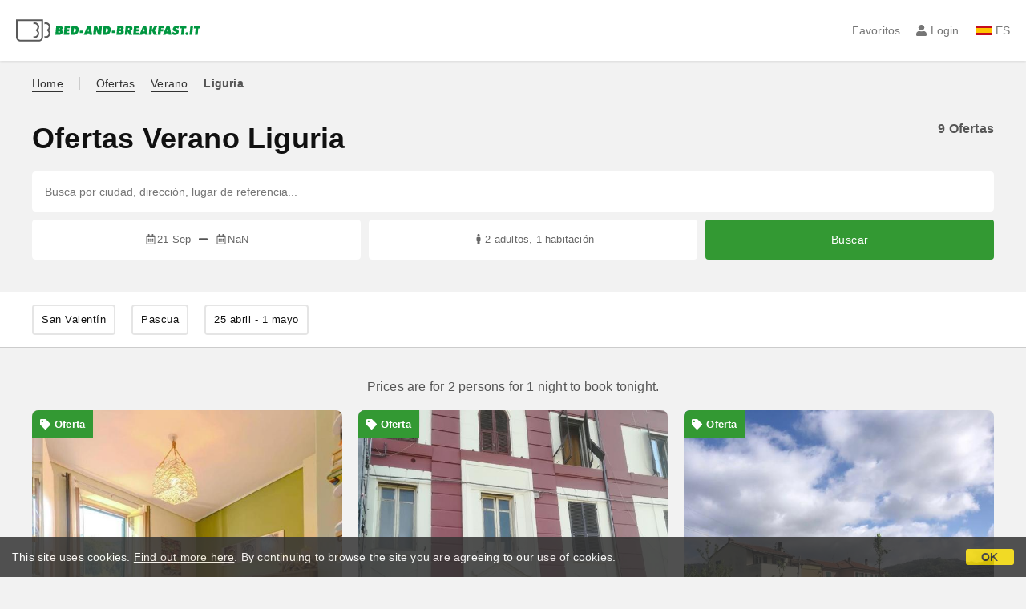

--- FILE ---
content_type: text/html;charset=UTF-8
request_url: https://www.bed-and-breakfast.it/es/ofertas-verano/liguria
body_size: 65723
content:



<!DOCTYPE html>
<html lang="es"><!-- InstanceBegin template="/Templates/generica-bbit.dwt.cfm" codeOutsideHTMLIsLocked="false" -->
<head>
<meta charset="windows-1252">
<meta name="viewport" content="width=device-width, initial-scale=1.0">

    <link rel="alternate" hreflang="it" href="https://www.bed-and-breakfast.it/it/offerte-verano/liguria">
    <link rel="alternate" hreflang="en" href="https://www.bed-and-breakfast.it/en/deals-summer/liguria">
    <link rel="alternate" hreflang="fr" href="https://www.bed-and-breakfast.it/fr/offres-ete/ligurie">
    <link rel="alternate" hreflang="de" href="https://www.bed-and-breakfast.it/de/angebote-sommer/ligurien">
    <link rel="alternate" hreflang="es" href="https://www.bed-and-breakfast.it/es/ofertas-verano/liguria">
	<link rel="alternate" hreflang="x-default" href="https://www.bed-and-breakfast.it/en/deals-summer/liguria">
    
<link rel="canonical" href="https://www.bed-and-breakfast.it/es/ofertas-verano/liguria"> 
<!-- InstanceBeginEditable name="doctitle" -->

<title>
	Liguria Verano Ofertas  - p&aacute;gina 1 
</title>


<meta property="fb:app_id" content="378693945515592"> 
<meta property="og:type" content="website"> 
<meta property="og:image" content="https://www.bed-and-breakfast.it/img/offerte_header.jpg"> 
<!-- InstanceEndEditable -->

<!--Favicon-->
<link rel="apple-touch-icon" sizes="57x57" href="/apple-touch-icon-57x57.png?v=jwwM66Xggg">
<link rel="apple-touch-icon" sizes="60x60" href="/apple-touch-icon-60x60.png?v=jwwM66Xggg">
<link rel="apple-touch-icon" sizes="72x72" href="/apple-touch-icon-72x72.png?v=jwwM66Xggg">
<link rel="apple-touch-icon" sizes="76x76" href="/apple-touch-icon-76x76.png?v=jwwM66Xggg">
<link rel="apple-touch-icon" sizes="114x114" href="/apple-touch-icon-114x114.png?v=jwwM66Xggg">
<link rel="apple-touch-icon" sizes="120x120" href="/apple-touch-icon-120x120.png?v=jwwM66Xggg">
<link rel="apple-touch-icon" sizes="144x144" href="/apple-touch-icon-144x144.png?v=jwwM66Xggg">
<link rel="apple-touch-icon" sizes="152x152" href="/apple-touch-icon-152x152.png?v=jwwM66Xggg">
<link rel="apple-touch-icon" sizes="180x180" href="/apple-touch-icon-180x180.png?v=jwwM66Xggg">
<link rel="icon" type="image/png" href="/favicon-32x32.png?v=jwwM66Xggg" sizes="32x32">
<link rel="icon" type="image/png" href="/android-chrome-192x192.png?v=jwwM66Xggg" sizes="192x192">
<link rel="icon" type="image/png" href="/favicon-96x96.png?v=jwwM66Xggg" sizes="96x96">
<link rel="icon" type="image/png" href="/favicon-16x16.png?v=jwwM66Xggg" sizes="16x16">

<link rel="shortcut icon" href="/favicon.ico?v=jwwM66Xggg">
<meta name="apple-mobile-web-app-title" content="Bed and Breakfast">
<meta name="application-name" content="Bed and Breakfast">
<meta name="msapplication-TileColor" content="#393">
<meta name="msapplication-TileImage" content="/mstile-144x144.png?v=jwwM66Xggg">
<meta name="theme-color" content="#ffffff"> 

        
        <script>
            
            var varlinguaConfig = {
                lingua : "es",
                provenienza : "bbit"
            };
            
            
            var baseConfig = {
                globalVersion : 3
            };

            
            var vldConfig = {
                lingua : "es",
                extraOffset : true
            };
        
            
            var lgnConfig = {
                idsito : "bbit",
                lingua : "es",
                locale : "es_ES",
                initEmail : "",
                cookiePolicyOk : false, 
                urlRedirect : "/utenti/",
                urlRegister : "/es/register/user",
                linkArGestore : true,				
                fbAppId : "378693945515592",
                pinLoginEnabled : true,
                appleLoginEnabled : true,
                appleRedirectURI : "https://www.bed-and-breakfast.it/login",
                appleNonce : "F4FB4766-E6A0-7D41-63E1698387474C43",
                googleLoginEnabled : true,
                ovModaleVersion : 3
            };
        
            
            var dpConf = {
                lingua : "es",
                colore : "green"
            };

            
            var myAutocompleteConf = {
                lingua : "es"
            };
        </script>

    
    
        

        
        <script>
            
            let jsClass = document.getElementsByTagName('html')[0].className;
            
            jsClass += jsClass.trim() === "" ? "js" : " js";
            document.getElementsByTagName('html')[0].className = jsClass;
        </script>	

        
        <script defer src="https://d117yjdt0789wg.cloudfront.net/CDN2/font-awesome/v5.15.4-free/js/all.min.js"></script>

        
        

        

        

        <link href="https://d117yjdt0789wg.cloudfront.net/CDN/grunt/base-global-v3.min.css?rfh=bb33298" rel="stylesheet" type="text/css">
        <script src="https://d117yjdt0789wg.cloudfront.net/CDN/grunt/base-global-v3.min.js?rfh=bb33298"></script>

            

    
    
            

        
        <link href="https://d117yjdt0789wg.cloudfront.net/CDN2/global/style.global-v3-override-bbit.min.css?rfh=bb33298" rel="stylesheet" type="text/css">

        
        <script src="https://d117yjdt0789wg.cloudfront.net/CDN/jquery-ui-1.12.1.custom/i18n/datepicker-es.min.js"></script>

        
        
        
        
            <script>
                $(document).ready(function(){
                    cookiePolicy_barra();
                });
            </script>
        
            
            
            <script>
                
                var pushConfig = {
                    lingua : "es",
                    nomePagina : "offerte_ur.cfm",
                    initWebSocket : false,
                    tipoMenuNotifiche : "mn" 
                };
            </script>
            <script src="https://d117yjdt0789wg.cloudfront.net/CDN2/rrp3/notifiche/utenti_notifiche_push.min.js?rfh=bb33298" type="text/javascript"></script>
            
            
            

    <!-- Google Tag Manager -->
    <script>(function(w,d,s,l,i){w[l]=w[l]||[];w[l].push({'gtm.start':
    new Date().getTime(),event:'gtm.js'});var f=d.getElementsByTagName(s)[0],
    j=d.createElement(s),dl=l!='dataLayer'?'&l='+l:'';j.async=true;j.src=
    'https://www.googletagmanager.com/gtm.js?id='+i+dl;f.parentNode.insertBefore(j,f);
    })(window,document,'script','dataLayer','GTM-5C42Z7C');</script>
    <!-- End Google Tag Manager --> 
                <!-- Global site tag (gtag.js) - Google Analytics -->
                <script async src="https://www.googletagmanager.com/gtag/js?id=G-9ELB5WSXRQ"></script>
                <script>
                    window.dataLayer = window.dataLayer || [];
                    function gtag(){dataLayer.push(arguments);}
                    gtag('js', new Date());
                    
                    
                    gtag('config', 'G-9ELB5WSXRQ');
                    
                    
                        
                        gtag('config', 'AW-1071428987');
                    

                </script>
             
<!-- InstanceBeginEditable name="head" -->
<!-- InstanceEndEditable -->
</head>

<body class="body-pagina-default-bbit header-default">
	
    
    

<!-- Google Tag Manager (noscript) -->
<noscript><iframe src="https://www.googletagmanager.com/ns.html?id=GTM-5C42Z7C" height="0" width="0" style="display:none;visibility:hidden"></iframe></noscript>
<!-- End Google Tag Manager (noscript) --> 

    	
		
        
        <header>

            <div class="header-row-1">
                
                
                <div class="header-logo">
                    <a href="/es/"> <img src="[data-uri]" alt="Bed-and-breakfast.it"></a>
                </div>

                
                <div class="header-nav">
                    <ul>
                        
                        <li class="header-preferiti">
                            <a href="/es/preferiti">Favoritos</a>
                        </li>
                        
                        
                        <li>
                            
                            
                            
                            <div class="lgn-box-login nowrap" data-boxtype="menutoponlylogindouble"><i class="fas fa-circle-notch fa-spin fa-fw"></i></div>
                        </li>
                        
                        
                        
                        
                        
                        <li class="lgn-show-on-login-block">
                            <div class="lgn-box-notifiche"><i class="fas fa-circle-notch fa-spin fa-fw"></i></div>
                        </li>
                        
                        
                                                
                        
                        
                        <li class="header-lingua">
                            <a href="#barra-lingua" class="js-ov-apri"><span class="ico-lingua-es"></span> ES</a>
                        </li>
                        
                        
                        

                        
                        <li class="header-sandwich"><a href="#msMainMenu" class="js-ov-apri" aria-label="Menu"><i class="fas fa-bars fa-lg"></i></a></li>
                        
                    </ul>
                </div>

            </div>

            
            

        </header>

		
        

<div id="msMainMenu" class="ov-modale ov-modale-full js-ov-modale">

	<div class="border-base border-b-xxs border-dotted margin-b-lg padding-b-lg">
        <a href="#barra-lingua" class="mn-base mn-icona-sx js-ov-apri">
            <span class="mn-lingua-it"></span>
            ES | Cambia lingua
        </a>
    
        <a href="/es/preferiti" class="mn-base mn-icona-sx">
            <span class="mn-icona"><i class="fas fa-heart fa-fw"></i></span>
            Favoritos
        </a>
        
        <a href="/geolocation.cfm?lingua=es" class="mn-base mn-icona-sx">
            <span class="mn-icona"><i class="fas fa-location-arrow fa-fw"></i></span>
            encuentra alojamientos cerca de ti
        </a>
        
    </div>
    
    <div class="border-base border-b-xxs border-dotted margin-b-lg padding-b-lg">
        <a href="#modaleRegioniHome" class="mn-base js-ov-apri">Regiones</a>
        <a href="/es/italia" class="mn-base">Lugares tur&iacute;sticos</a>
        <a href="/es/punti-di-interesse" class="mn-base">Puntos de inter&eacute;s</a>
        <a href="/es/ofertas" class="mn-base">Ofertas</a>
        <a href="/es/lastminute" class="mn-base">Last Minute</a>
	</div>

    
    

		<div class="border-base border-b-xxs border-dotted margin-b-lg padding-b-lg">
            <a href="/es/especial/bb-day" class="mn-base"><strong>B&amp;B Day</strong><br><span>el primer fin de semana de marzo</span></a>
            <a href="/es/especial/semana-del-treque-en-italia" class="mn-base"><strong>La Semana del Trueque</strong><br><span>la tercera semana de noviembre</span></a>
            
            <a href="/es/especial/bb-card" class="mn-base"><strong>La B&amp;B Card</strong><br><span>obtener un m&iacute;nimo de 5% de descuento</span></a>
        </div>
        
    
		
             
		<div class="border-base border-b-xxs border-dotted margin-b-lg padding-b-lg">
		   
            <a href="/es/especiales" class="mn-base">Especiales</a>
            
            <a href="/es/punti-di-interesse" class="mn-base">Puntos de inter&eacute;s</a>
            
            
	        <a href="/es/bed-and-breakfast-europa" class="mn-base">B&amp;B Europa</a>
		</div>        
        

        
        <div>
	        <a href="/es/faq" class="mn-base">FAQ y contactos</a>
			
            <a href="/note-legali.cfm" target="_blank" class="mn-base">Avisos legales, Cookie Policy, Privacy</a>
            
        
			
            
              
            
		</div>  

                       

</div>

        <div id="msCentroNotifiche" class="ov-modale js-ov-modale">
			
            <div class="js-notifiche-box"><i class="fas fa-circle-notch fa-spin fa-fw"></i></div>
        </div>    
	
<div id="barra-lingua" class="ov-modale js-ov-modale">

	

	
    <a href="https://www.bed-and-breakfast.it/it/offerte-verano/liguria" class="mn-base mn-icona-sx border-base border-b-xxs border-dotted">
    	<span class="mn-lingua-it"></span>
        Italiano
	</a> 

    
    <a href="https://www.bed-and-breakfast.it/en/deals-summer/liguria" class="mn-base mn-icona-sx border-base border-b-xxs border-dotted">
	    <span class="mn-lingua-en"></span>
    	English
	</a>
    
    
    <a href="https://www.bed-and-breakfast.it/fr/offres-ete/ligurie" class="mn-base mn-icona-sx border-base border-b-xxs border-dotted">
    	<span class="mn-lingua-fr"></span>
    	Fran&ccedil;ais
	</a>
    
    
    <a href="https://www.bed-and-breakfast.it/de/angebote-sommer/ligurien" class="mn-base mn-icona-sx border-base border-b-xxs border-dotted">
    	<span class="mn-lingua-de"></span>
    	Deutsch
	</a>
    
    
    <a href="https://www.bed-and-breakfast.it/es/ofertas-verano/liguria" class="mn-base mn-icona-sx">
	    <span class="mn-lingua-es"></span>
    	Espa&ntilde;ol
	</a>

</div>

    <section class="mediaquery-800-hide margin-t-md">
        <div class="wrapper-base wrapper-xl padding-lr-md">
            <div class="briciole">
                <ul>
                	
                	
                    <li class="briciole-separatore-dx"><a href="/es/" class="lnk-333 lnk-border-333 ">Home</a></li>       
					
                    
                    <li><a href="/es/ofertas" class="lnk-333 lnk-border-333 ">Ofertas</a></li>
                
                    <li><a href="/es/ofertas-verano" class="lnk-333 lnk-border-333 ">Verano</a></li>
                            
                <li><strong>Liguria</strong></li> 
            
                </ul>
            </div>
        </div>
    </section>

    
    <main>
    <!-- InstanceBeginEditable name="contenuto" -->


<section class="bg-grigio-1">
	<div class="wrapper-base wrapper-xl padding-lr-md padding-tb-xl">
        
		
        <div class="testata-sezione">
            <div class="testata-sezione-item-sx">
                <h1 class="testata-sezione-titolo">
                	
					Ofertas Verano Liguria 
                </h1>
            </div>
            
			
            	<div class="testata-sezione-item-dx">
	                <strong class="text-lg">9 Ofertas</strong>
                </div>
            
        </div>
        
        



<form autocomplete="off" action="/cerca.cfm" class="frm-cerca-offerte js-fc-form-cerca">

    <div class="frm-cerca-localita">
       	
        
       	<div class="frm-cerca-label">&iquest;A donde quieres ir?</div>
                
        <input 
            name="q" 
            type="text" 
            value=""
            class="input-base input-100 js-my-autocomplete" 
            data-type="default" 
            autocomplete="off" 
            placeholder="Busca por ciudad, direcci&oacute;n, lugar de referencia..." 
            aria-label="Busca por ciudad, direcci&oacute;n, lugar de referencia..."
            
        >
                
        <input type="hidden" name="tipoRicerca" value="regione">
        <input type="hidden" name="idElemento" value="">

    </div>

    
	<div class="frm-cerca-checkin-checkout">
    
    	
       	<div class="frm-cerca-label">Date</div>
        
        
        <div class="frm-cerca-checkin-checkout-container">
			
            
            <div class="frm-cerca-container-sx js-fc-datepicker-container-checkin">
                <a href="#" class="js-dp-open-link" 
                	data-idinput="dpcheckincerca_offerte" 
                    data-idotherlink="dpcheckoutcercalink_offerte" 
                    id="dpcheckincercalink_offerte">
                        <i class="far fa-calendar-alt fa-fw"></i><span class="js-dp-ext-label-day-month-short" data-idinput="dpcheckincerca_offerte">...</span>
                </a>
                <input class="js-dp-open" type="hidden" name="checkin" value=""
                	id="dpcheckincerca_offerte"
                    data-selectday="2026-09-21" 
                    data-showmonth="2026-09"
                    data-mindate="2026-01-17"
                    data-maxdate="2028-01-17"
                    data-dptype="checkin"
                    data-idotherinput="dpcheckoutcerca_offerte"
                    data-showrange="true"
                    data-fixedcheckout="true"
                    placeholder="Check-in"
                    >
            </div>
			
			
            <div class="frm-cerca-container-center"><i class="fas fa-minus"></i></div>
			
			
            <div class="frm-cerca-container-dx js-fc-datepicker-container-checkout">
                <a href="#" class="js-dp-open-link" 
                	data-idinput="dpcheckoutcerca_offerte" 
                    data-idotherlink="dpcheckincercalink_offerte" 
                    id="dpcheckoutcercalink_offerte">
                        <i class="far fa-calendar-alt fa-fw"></i><span class="js-dp-ext-label-day-month-short" data-idinput="dpcheckoutcerca_offerte">...</span>
                </a>
                
                <input class="js-dp-open" type="hidden" name="checkout" value=""
                	id="dpcheckoutcerca_offerte"
                    data-selectday="{ts '2026-09-22 00:00:00'}" 
                    data-showmonth="2026-09"
                    data-dptype="checkout"
                    data-idotherinput="dpcheckincerca_offerte"
                    placeholder="Check-out"
                    >
            </div>
            
            
            <div class="frm-cerca-cancella-date js-dp-reset-date-in-out-container">
                <a href="#" class="js-dp-reset-date-in-out" data-dpidinputin="dpcheckincerca_offerte" data-dpidinputout="dpcheckoutcerca_offerte" title="cancela fechas">
                    <i class="fas fa-times fa-fw"></i><span>cancela fechas</span>
                </a>
            </div>

		</div>
        
    </div>
    
    
    <div class="frm-cerca-persone-camere">
    	
    	
       	<div class="frm-cerca-label">Hu&eacute;spedes y habitaciones</div>
        
    	<div class="frm-cerca-persone-camere-container js-fc-persone-camere-container">
        	<a href="#" class="js-fc-persone-camere-link">...</a>
            <div class="frm-cerca-freccia"><i class="fas fa-arrow-up"></i></div>
            <div class="frm-cerca-freccia-alt"><i class="fas fa-arrow-down"></i></div>
            
            <input type="hidden" name="numberpeople" value="2">
            <input type="hidden" name="children" value="">
			<input type="hidden" name="numberrooms" value="1">
            <input type="hidden" name="AnimaliAmmessi" value="0">
            <div class="box-scegli-persone-camere">
               
            </div>
		</div>

    </div>

    
    <input type="hidden" value="es" name="locale">

    
    
    	<input type="hidden" name="offerte" value="1">
    

    
    <div class="frm-cerca-btn">
    	<button type="submit" name="Submit" class="btn-base btn-verde btn-block"> Buscar</button>
    </div>
    
    
    
    
    <div class="separatore"></div>
       
</form>

 

	</div>
</section>



	<section class="bg-bianco border-base border-b-xxs mediaquery-600-hide">
        <div class="wrapper-base wrapper-xl padding-lr-md padding-tb-sm">
            
            <div class="flex-container">
                     
                    <div class="flex-item-0 margin-r-md">
                    	<a href="/es/ofertas-san-valentin/liguria/?checkin=14/02/2026&checkout=15/02/2026" class="btn-base btn-sm btn-bordo-grigio">San Valentín</a>
					</div>
                     
                    <div class="flex-item-0 margin-r-md">
                    	<a href="/es/ofertas-pascua/liguria/?checkin=05/04/2026&checkout=06/04/2026" class="btn-base btn-sm btn-bordo-grigio">Pascua</a>
					</div>
                     
                    <div class="flex-item-0 margin-r-md">
                    	<a href="/es/ofertas-25-abril-1-mayo/liguria/?checkin=01/05/2026&checkout=02/05/2026" class="btn-base btn-sm btn-bordo-grigio">25 abril - 1 mayo</a>
					</div>
                
			</div>
            			
			
            
		</div>
	</section>
    
            

		
	<section class="bg-grigio-1">
		<div class="wrapper-base wrapper-xl padding-lr-md padding-tb-xl">
			
	<div class="margin-b-md text-center text-lg">
        
		
            Prices are for 2 persons for 1 night to book tonight.
        
    </div>

<div class="card-container card-container-3">
    
        
        
		
        <div class="card-item tm-offerta" id="lista_boxScompOfferte67247">
            
            
            <a href="/es/liguria/la-casetta-della-nini-la-spezia/67247" class="offerte-link-img rounded-t rounded-overflow-hidden">
                            
                <img src="https://dhqbz5vfue3y3.cloudfront.net/fotobbit/67247/1/67247_square.jpg?rfh=1" alt="" class="img-adatta-w img-adatta-block" onerror="this.src='/img/pix-grigio.png';">
                
                
                <span class="offerte-gradient"></span>
    
                
                <span class="offerte-etichetta">
                    
                        
                        <i class="fas fa-tag ico-margin-dx"></i>oferta  
                </span>
    
                
                <span class="offerte-info">
                    <span class="offerte-titolo">
                        Verano en Liguria 
                            <br>est&aacute; cerca de la estaci&oacute;n   
                        
                        <br><span><em>Alojamiento completo, Cocina americana, Wifi gratis</em></span>                            
                    </span>
                        
                    <span class="offerte-prezzo">
                        <span>  130 &euro;</span>
                        <br>
                           65 &euro;                   
                    </span>
                    
                </span>
    
            </a>
            
            
            <div class="card-item-info-bianco rounded-b">
                
                	
                    
                    
                    <div class="text-center margin-b-xxs">
                        La Spezia (SP)
                    </div>
                    
                    <h4 class="text-center margin-b-xxs">
                        <a href="/es/liguria/la-casetta-della-nini-la-spezia/67247" class="lnk-nero">La Casetta della Nini</a>
                    </h4>

                    
                    
                        <div class="ss-media-recensioni text-center margin-b-xxs">
                                    						
                            <strong>Excelente 10 / 10 </strong><img src="/img/rec_stelle_5.svg" alt="">(2)
                        </div>
                    
                <div class="text-center">2 personas / 1 noche</div>

            </div>
            
            
            
            
        
        </div>
                 
	
        
        
		
        <div class="card-item tm-offerta" id="lista_boxScompOfferte63033">
            
            
            <a href="/es/liguria/ag-affittacamere-la-spezia/63033" class="offerte-link-img rounded-t rounded-overflow-hidden">
                            
                <img src="https://dhqbz5vfue3y3.cloudfront.net/fotobbit/63033/1/63033_square.jpg?rfh=59743" alt="" class="img-adatta-w img-adatta-block" onerror="this.src='/img/pix-grigio.png';">
                
                
                <span class="offerte-gradient"></span>
    
                
                <span class="offerte-etichetta">
                    
                        
                        <i class="fas fa-tag ico-margin-dx"></i>oferta  
                </span>
    
                
                <span class="offerte-info">
                    <span class="offerte-titolo">
                        Verano en Liguria 
                            <br>en el centro de la ciudad   
                        
                        <br><span><em>Ba&ntilde;o en la habitaci&oacute;n, Cocina americana, Wifi gratis</em></span>                            
                    </span>
                        
                    <span class="offerte-prezzo">
                        <span>   80 &euro;</span>
                        <br>
                           80 &euro;                   
                    </span>
                    
                </span>
    
            </a>
            
            
            <div class="card-item-info-bianco rounded-b">
                
                	
                    
                    
                    <div class="text-center margin-b-xxs">
                        La Spezia (SP)
                    </div>
                    
                    <h4 class="text-center margin-b-xxs">
                        <a href="/es/liguria/ag-affittacamere-la-spezia/63033" class="lnk-nero">A&G affittacamere</a>
                    </h4>

                    
                    
                        <div class="ss-media-recensioni text-center margin-b-xxs">
                                    						
                            <strong>Muy bueno 8.8 / 10 </strong><img src="/img/rec_stelle_4_5.svg" alt="">(9)
                        </div>
                    
                <div class="text-center">2 personas / 1 noche</div>

            </div>
            
            
            
            
        
        </div>
                 
	
        
        
		
        <div class="card-item tm-offerta" id="lista_boxScompOfferte63992">
            
            
            <a href="/es/liguria/lumagin-orco-feglino/63992" class="offerte-link-img rounded-t rounded-overflow-hidden">
                            
                <img src="https://dhqbz5vfue3y3.cloudfront.net/fotobbit/63992/1/63992_square.jpg?rfh=35826" alt="" class="img-adatta-w img-adatta-block" onerror="this.src='/img/pix-grigio.png';">
                
                
                <span class="offerte-gradient"></span>
    
                
                <span class="offerte-etichetta">
                    
                        
                        <i class="fas fa-tag ico-margin-dx"></i>oferta  
                </span>
    
                
                <span class="offerte-info">
                    <span class="offerte-titolo">
                        Verano en Liguria   
                        
                        <br><span><em>Desayuno incluido, Parking, Wifi gratis</em></span>                            
                    </span>
                        
                    <span class="offerte-prezzo">
                        <span>   88 &euro;</span>
                        <br>
                           84 &euro;                   
                    </span>
                    
                </span>
    
            </a>
            
            
            <div class="card-item-info-bianco rounded-b">
                
                	
                    
                    
                    <div class="text-center margin-b-xxs">
                        Orco Feglino (SV)
                    </div>
                    
                    <h4 class="text-center margin-b-xxs">
                        <a href="/es/liguria/lumagin-orco-feglino/63992" class="lnk-nero">Lumagin</a>
                    </h4>

                    
                    
                        <div class="ss-media-recensioni text-center margin-b-xxs">
                                    						
                            <strong>Excelente 9.5 / 10 </strong><img src="/img/rec_stelle_5.svg" alt="">(9)
                        </div>
                    
                <div class="text-center">2 personas / 1 noche</div>

            </div>
            
            
            
            
        
        </div>
                 
	
        
        
		
        <div class="card-item tm-offerta" id="lista_boxScompOfferte53285">
            
            
            <a href="/es/liguria/a-casa-di-mila-sori/53285" class="offerte-link-img rounded-t rounded-overflow-hidden">
                            
                <img src="https://dhqbz5vfue3y3.cloudfront.net/fotobbit/53285/1/53285_square.jpg?rfh=47758" alt="" class="img-adatta-w img-adatta-block" onerror="this.src='/img/pix-grigio.png';">
                
                
                <span class="offerte-gradient"></span>
    
                
                <span class="offerte-etichetta">
                    
                        
                        <i class="fas fa-tag ico-margin-dx"></i>oferta  
                </span>
    
                
                <span class="offerte-info">
                    <span class="offerte-titolo">
                        Verano en Liguria 
                            <br>est&aacute; cerca de la estaci&oacute;n 
                            <br><span>en Habitaciones con piscina e Jard&iacute;n</span>
                          
                        
                        <br><span><em>Ba&ntilde;o en la habitaci&oacute;n, Desayuno incluido, Parking</em></span>                            
                    </span>
                        
                    <span class="offerte-prezzo">
                        <span>   95 &euro;</span>
                        <br>
                           95 &euro;                   
                    </span>
                    
                </span>
    
            </a>
            
            
            <div class="card-item-info-bianco rounded-b">
                
                	
                    
                    
                    <div class="text-center margin-b-xxs">
                        Sori (GE)
                    </div>
                    
                    <h4 class="text-center margin-b-xxs">
                        <a href="/es/liguria/a-casa-di-mila-sori/53285" class="lnk-nero">A Casa di Mila</a>
                    </h4>

                    
                    
                        <div class="ss-media-recensioni text-center margin-b-xxs">
                                    						
                            <strong>Muy bueno 9.2 / 10 </strong><img src="/img/rec_stelle_4_5.svg" alt="">(65)
                        </div>
                    
                <div class="text-center">2 personas / 1 noche</div>

            </div>
            
            
            
            
        
        </div>
                 
	
        
        
		
        <div class="card-item tm-offerta" id="lista_boxScompOfferte62918">
            
            
            <a href="/es/liguria/agriturismo-alveare-finale-ligure/62918" class="offerte-link-img rounded-t rounded-overflow-hidden">
                            
                <img src="https://dhqbz5vfue3y3.cloudfront.net/fotobbit/62918/1/62918_square.jpg?rfh=91939" alt="" class="img-adatta-w img-adatta-block" onerror="this.src='/img/pix-grigio.png';">
                
                
                <span class="offerte-gradient"></span>
    
                
                <span class="offerte-etichetta">
                    
                        
                        <i class="fas fa-tag ico-margin-dx"></i>oferta  
                </span>
    
                
                <span class="offerte-info">
                    <span class="offerte-titolo">
                        Verano en Liguria   
                        
                        <br><span><em>Ba&ntilde;o en la habitaci&oacute;n, Desayuno incluido, Parking</em></span>                            
                    </span>
                        
                    <span class="offerte-prezzo">
                        <span>  100 &euro;</span>
                        <br>
                          100 &euro;                   
                    </span>
                    
                </span>
    
            </a>
            
            
            <div class="card-item-info-bianco rounded-b">
                
                	
                    
                    
                    <div class="text-center margin-b-xxs">
                        Finale Ligure (SV)
                    </div>
                    
                    <h4 class="text-center margin-b-xxs">
                        <a href="/es/liguria/agriturismo-alveare-finale-ligure/62918" class="lnk-nero">Agriturismo Alveare</a>
                    </h4>

                    
                    
                        <div class="ss-media-recensioni text-center margin-b-xxs">
                                    						
                            <strong>Excelente 9.8 / 10 </strong><img src="/img/rec_stelle_5.svg" alt="">(6)
                        </div>
                    
                <div class="text-center">2 personas / 1 noche</div>

            </div>
            
            
            
            
        
        </div>
                 
	
        
        
		
        <div class="card-item tm-offerta" id="lista_boxScompOfferte53665">
            
            
            <a href="/es/liguria/sabbia-blu-alassio/53665" class="offerte-link-img rounded-t rounded-overflow-hidden">
                            
                <img src="https://dhqbz5vfue3y3.cloudfront.net/fotobbit/53665/1/53665_square.jpg?rfh=77593" alt="" class="img-adatta-w img-adatta-block" onerror="this.src='/img/pix-grigio.png';">
                
                
                <span class="offerte-gradient"></span>
    
                
                <span class="offerte-etichetta">
                    
                        
                        <i class="fas fa-tag ico-margin-dx"></i>oferta  
                </span>
    
                
                <span class="offerte-info">
                    <span class="offerte-titolo">
                        Verano en Liguria 
                            <br>en el centro de la ciudad   
                        
                        <br><span><em>Ba&ntilde;o en la habitaci&oacute;n, Parking, Wifi gratis</em></span>                            
                    </span>
                        
                    <span class="offerte-prezzo">
                        <span>  121 &euro;</span>
                        <br>
                          115 &euro;                   
                    </span>
                    
                </span>
    
            </a>
            
            
            <div class="card-item-info-bianco rounded-b">
                
                	
                    
                    
                    <div class="text-center margin-b-xxs">
                        Alassio (SV)
                    </div>
                    
                    <h4 class="text-center margin-b-xxs">
                        <a href="/es/liguria/sabbia-blu-alassio/53665" class="lnk-nero">Sabbia Blu Alassio</a>
                    </h4>

                    
                    
                        <div class="ss-media-recensioni text-center margin-b-xxs">
                                    						
                            <strong>Muy bueno 8.8 / 10 </strong><img src="/img/rec_stelle_4_5.svg" alt="">(18)
                        </div>
                    
                <div class="text-center">2 personas / 1 noche</div>

            </div>
            
            
            
            
        
        </div>
                 
	
        
        
		
        <div class="card-item tm-offerta" id="lista_boxScompOfferte64830">
            
            
            <a href="/es/liguria/ca-del-buio-eco-bb-finale-ligure/64830" class="offerte-link-img rounded-t rounded-overflow-hidden">
                            
                <img src="https://dhqbz5vfue3y3.cloudfront.net/fotobbit/64830/1/64830_square.jpg?rfh=29607" alt="" class="img-adatta-w img-adatta-block" onerror="this.src='/img/pix-grigio.png';">
                
                
                <span class="offerte-gradient"></span>
    
                
                <span class="offerte-etichetta">
                    
                        
                        <i class="fas fa-tag ico-margin-dx"></i>oferta  
                </span>
    
                
                <span class="offerte-info">
                    <span class="offerte-titolo">
                        Verano en Liguria 
                            <br><span>en Bed &amp; Breakfast di Encanto &amp; dise&ntilde;o</span>
                          
                        
                        <br><span><em>Ba&ntilde;o en la habitaci&oacute;n, Desayuno incluido, Parking</em></span>                            
                    </span>
                        
                    <span class="offerte-prezzo">
                        <span>  135 &euro;</span>
                        <br>
                          135 &euro;                   
                    </span>
                    
                </span>
    
            </a>
            
            
            <div class="card-item-info-bianco rounded-b">
                
                	
                    
                    
                    <div class="text-center margin-b-xxs">
                        Finale Ligure (SV)
                    </div>
                    
                    <h4 class="text-center margin-b-xxs">
                        <a href="/es/liguria/ca-del-buio-eco-bb-finale-ligure/64830" class="lnk-nero">Cà del Buio Eco B&B</a>
                    </h4>

                    
                    
                        <div class="ss-media-recensioni text-center margin-b-xxs">
                                    						
                            <strong>Muy bueno 9.3 / 10 </strong><img src="/img/rec_stelle_4_5.svg" alt="">(13)
                        </div>
                    
                <div class="text-center">2 personas / 1 noche</div>

            </div>
            
            
            
            
        
        </div>
                 
	
        
        
		
        <div class="card-item tm-offerta" id="lista_boxScompOfferte67795">
            
            
            <a href="/es/liguria/la-conchiglia-bb-camogli/67795" class="offerte-link-img rounded-t rounded-overflow-hidden">
                            
                <img src="https://dhqbz5vfue3y3.cloudfront.net/fotobbit/67795/1/67795_square.jpg?rfh=36847" alt="" class="img-adatta-w img-adatta-block" onerror="this.src='/img/pix-grigio.png';">
                
                
                <span class="offerte-gradient"></span>
    
                
                <span class="offerte-etichetta">
                    
                        
                        <i class="fas fa-tag ico-margin-dx"></i>oferta  
                </span>
    
                
                <span class="offerte-info">
                    <span class="offerte-titolo">
                        Verano en Liguria   
                        
                        <br><span><em>Ba&ntilde;o en la habitaci&oacute;n, Desayuno incluido, Parking</em></span>                            
                    </span>
                        
                    <span class="offerte-prezzo">
                        <span>  160 &euro;</span>
                        <br>
                          152 &euro;                   
                    </span>
                    
                </span>
    
            </a>
            
            
            <div class="card-item-info-bianco rounded-b">
                
                	
                    
                    
                    <div class="text-center margin-b-xxs">
                        Camogli (GE)
                    </div>
                    
                    <h4 class="text-center margin-b-xxs">
                        <a href="/es/liguria/la-conchiglia-bb-camogli/67795" class="lnk-nero">La Conchiglia B&B</a>
                    </h4>

                    
                    
                        <div class="ss-media-recensioni text-center margin-b-xxs">
                                    						
                            <strong>Excelente 9.93333333333 / 10 </strong><img src="/img/rec_stelle_5.svg" alt="">(30)
                        </div>
                    
                <div class="text-center">2 personas / 1 noche</div>

            </div>
            
            
            
            
        
        </div>
                 
	
        
        
		
        <div class="card-item tm-offerta" id="lista_boxScompOfferte36906">
            
            
            <a href="/es/liguria/villa-tigullio-chiavari/36906" class="offerte-link-img rounded-t rounded-overflow-hidden">
                            
                <img src="https://dhqbz5vfue3y3.cloudfront.net/fotobbit/36906/1/36906_square.jpg?rfh=1" alt="" class="img-adatta-w img-adatta-block" onerror="this.src='/img/pix-grigio.png';">
                
                
                <span class="offerte-gradient"></span>
    
                
                <span class="offerte-etichetta">
                    
                        
                        <i class="fas fa-tag ico-margin-dx"></i>oferta  
                </span>
    
                
                <span class="offerte-info">
                    <span class="offerte-titolo">
                        Verano en Liguria   
                        
                        <br><span><em>Alojamiento completo, Parking, Cocina americana</em></span>                            
                    </span>
                        
                    <span class="offerte-prezzo">
                        <span>   70 &euro;</span>
                        <br>
                           70 &euro;                   
                    </span>
                    
                </span>
    
            </a>
            
            
            <div class="card-item-info-bianco rounded-b">
                
                	
                    
                    
                    <div class="text-center margin-b-xxs">
                        Chiavari (GE)
                    </div>
                    
                    <h4 class="text-center margin-b-xxs">
                        <a href="/es/liguria/villa-tigullio-chiavari/36906" class="lnk-nero">Villa Tigullio</a>
                    </h4>

                    
                    
                        <div class="ss-media-recensioni text-center margin-b-xxs">
                                    						
                            <strong>Bueno 7.5 / 10 </strong><img src="/img/rec_stelle_4.svg" alt="">(12)
                        </div>
                    
                <div class="text-center">2 personas / 1 noche</div>

            </div>
            
            
            
            
        
        </div>
                 
	
</div>


<div class="margin-t-md">
    
</div>

		</div>
	</section>


        	<section class="bg-grigio-1 border-base border-t-xxs">
				<div class="wrapper-base wrapper-xl padding-lr-md padding-tb-xl">
        	

					<h2 class="mediaquery-900-left-to-center">Seleccione una ciudad</h2>
                    
                    <ul class="elenco-base elenco-colonna-x3 elenco-colonna-gap-md elenco-spazio-md lnk-border">
            
                        
                                                <li>
                                                   <a href="/es/ofertas-verano/liguria/la-spezia">Ofertas La Spezia</a>
                                                </li>
                                                
                                                <li>
                                                   <a href="/es/ofertas-verano/liguria/orco-feglino">Ofertas Orco Feglino</a>
                                                </li>
                                                
                                                <li>
                                                   <a href="/es/ofertas-verano/liguria/sori">Ofertas Sori</a>
                                                </li>
                                                
                                                <li>
                                                   <a href="/es/ofertas-verano/liguria/finale-ligure">Ofertas Finale Ligure</a>
                                                </li>
                                                
                                                <li>
                                                   <a href="/es/ofertas-verano/liguria/alassio">Ofertas Alassio</a>
                                                </li>
                                                
                                                <li>
                                                   <a href="/es/ofertas-verano/liguria/camogli">Ofertas Camogli</a>
                                                </li>
                                                
                                                <li>
                                                   <a href="/es/ofertas-verano/liguria/chiavari">Ofertas Chiavari</a>
                                                </li>
                                                
                    </ul>
                    
				</div>
			</section>
       
        
        
	<section class="bg-grigio-1 border-base border-t-xxs">
        <div class="wrapper-base wrapper-xl padding-lr-md padding-tb-xl">
        
            <h2 class="mediaquery-900-left-to-center">Elija una regi&oacute;n</h2>
        
            <ul class="elenco-base elenco-colonna-x3 elenco-colonna-gap-md elenco-spazio-md lnk-border">
                <li><a href="/es/ofertas-verano/abruzos">Ofertas Verano Abruzos</a></li>
                <li><a href="/es/ofertas-verano/basilicata">Ofertas Verano Basilicata</a></li>
                <li><a href="/es/ofertas-verano/calabria">Ofertas Verano Calabria</a></li>
                <li><a href="/es/ofertas-verano/campania">Ofertas Verano Campania</a></li>
                <li><a href="/es/ofertas-verano/emilia-romana">Ofertas Verano Emilia Roma&ntilde;a</a></li>
                <li><a href="/es/ofertas-verano/friuli-venecia-julia">Ofertas Verano Friuli Venecia Julia</a></li>
                <li><a href="/es/ofertas-verano/lacio">Ofertas Verano Lacio</a></li>            
                <li><a href="/es/ofertas-verano/liguria">Ofertas Verano Liguria</a></li>
                <li><a href="/es/ofertas-verano/lombardia">Ofertas Verano Lombard&iacute;a</a></li>
                <li><a href="/es/ofertas-verano/marcas">Ofertas Verano Marcas</a></li>
                <li><a href="/es/ofertas-verano/molise">Ofertas Verano Molise</a></li>
                <li><a href="/es/ofertas-verano/piamonte">Ofertas Verano Piamonte</a></li>
                <li><a href="/es/ofertas-verano/apulia">Ofertas Verano Apulia</a></li>
                <li><a href="/es/ofertas-verano/cerdena">Ofertas Verano Cerde&ntilde;a</a></li>
                <li><a href="/es/ofertas-verano/sicilia">Ofertas Verano Sicilia</a></li>
                <li><a href="/es/ofertas-verano/toscana">Ofertas Verano Toscana</a></li>
                <li><a href="/es/ofertas-verano/trentino-alto-adigio">Ofertas Verano Trentino Alto Adigio</a></li>
                <li><a href="/es/ofertas-verano/umbria">Ofertas Verano Umbr&iacute;a</a></li>
                <li><a href="/es/ofertas-verano/valle-de-aosta">Ofertas Verano Valle de Aosta</a></li>
                <li><a href="/es/ofertas-verano/veneto">Ofertas Verano V&eacute;neto</a></li>
            </ul>                 
            
		</div>
	</section>


	
	
	
	<!-- InstanceEndEditable -->
    </main>
    
    
    
    
    	
        <footer class="bg-bianco">

        	<div class="wrapper-base wrapper-xl padding-lr-md padding-tb-xl">
				
				
				
                
					    
					<div class="colonna-base colonna-25 padding-r-xs mediaquery-800-hide">

						<div class="text-bold text-lg text-333 margin-b-md">Abre un B&amp;B</div>
						<ul class="elenco-base elenco-spazio-md lnk-grigio">
							
								<li><a href="/es/especial/decalogo-bb-Italiano">Dec&aacute;logo B&amp;B Italiano</a></li>
							
							
						</ul>

						

					</div>

					    
					<div class="colonna-base colonna-25 padding-r-xs mediaquery-800-hide">
						<div class="text-bold text-lg text-333 margin-b-md">Low cost</div>

						<ul class="elenco-base elenco-spazio-md lnk-grigio">
							<li><a href="/es/especial/bb-day"><strong>B&amp;B Day</strong><br><span>el primer fin de semana de marzo</span></a></li>
							<li><a href="/es/especial/semana-del-treque-en-italia"><strong>La Semana del Trueque</strong><br><span>la tercera semana de noviembre</span></a></li>
							
							<li><a href="/es/especial/bb-card"><strong>La B&amp;B Card</strong><br><span>obtener un m&iacute;nimo de 5% de descuento</span></a></li>
						</ul>
					</div>

					    
					<div class="colonna-base colonna-25 padding-r-xs mediaquery-800-hide">
						<div class="text-bold text-lg text-333 margin-b-md">Tipos de viaje</div>
						<ul class="elenco-base elenco-spazio-md lnk-grigio">
							
							<li><a href="/es/especiales">Especiales</a></li>
							<li><a href="/es/punti-di-interesse">Puntos de inter&eacute;s</a></li>
							
						</ul>

						

						<div class="text-bold text-lg text-333 margin-tb-md"> Opiniones</div>
						<ul class="elenco-base elenco-spazio-md lnk-grigio">
							
							<li><a href="/recensioni.cfm?locale=es">&Uacute;ltimas opiniones</a></li>
							<li><a href="/aggiungi_ultimi.cfm">Ultimi inserimenti</a></li>
						</ul>

					</div>

					    
					<div class="colonna-base colonna-25 mediaquery-800">

						<div class="mediaquery-800-hide">

							<div class="text-bold text-lg text-333 margin-b-md">Bed-and-Breakfast.it</div>
							<ul class="elenco-base elenco-spazio-md lnk-grigio">
								<li>
								
									<a href="/aggiungi_int.cfm" class="colore_6">A&ntilde;adir</a>
								
								</li>
								<li><a href="/es/faq">FAQ y contactos</a></li>
								
								<li><a href="/note-legali.cfm" target="_blank">Avisos legales, Cookie Policy, Privacy</a></li>
								
								
								<li><a href="/utenti">&Aacute;rea reservada usuarios</a></li>
								<li><a href="/dichiarazione-di-accessibilita.cfm?locale=es" target="_blank">Accessibility Statement</a></li>
								<li><a href="https://api.bed-and-breakfast.it/docs" target="_blank">API Bed-and-Breakfast.it</a></li>
							</ul>

						</div>

						
						<div class="margin-t-md margin-b-xs text-sm mediaquery-800-left-to-center">Descargue nuestras APP para m&oacute;viles:</div>
						<div class="mediaquery-800-left-to-center">
							
							<a href="https://apps.apple.com/es/app/b-b-in-italia/id315318375" target="_blank"><img src="/img/app_appstore.png" alt="Appstore" style="width: 100px; height: 35px;" width="100" height="35"></a>

							
							<a href="https://play.google.com/store/apps/details?id=it.studioscivoletto.bedandbreakfast&amp;hl=es" target="_blank"><img src="/img/app_googleplay.png" alt="Google Play" style="width: 100px; height: 35px;" width="100" height="35"></a>
						</div>

					</div>         

					<div class="separatore"></div>
                
				
            
            	
                <div class="flex-container margin-t-md border-base border-t-xxs mediaquery-800">
	                <div class="flex-item-0 text-xxxxl margin-lr-md padding-t-md mediaquery-800-left-to-center">
		                
                        <img src="https://d117yjdt0789wg.cloudfront.net/CDN2/global/img/mastercard.svg" alt="Mastercard" style="width: 46px; height: 35px;" width="46" height="35">
                        <img src="https://d117yjdt0789wg.cloudfront.net/CDN2/global/img/visa.svg" alt="Visa" style="width: 58px; height: 35px;" width="58" height="35">
                        <img src="https://d117yjdt0789wg.cloudfront.net/CDN2/global/img/amex.svg" alt="Amex" style="width: 45px; height: 35px;" width="45" height="35">
                        <img src="https://d117yjdt0789wg.cloudfront.net/CDN2/global/img/paypal.svg" alt="PayPal" style="width: 75px; height: 35px;" width="75" height="35">
                        <img src="https://d117yjdt0789wg.cloudfront.net/CDN2/global/img/lucchetto.svg" alt="Pagamenti sicuri" style="width: 25px; height: 35px;" width="25" height="35">
	                </div>
	                <div class="flex-item-2 padding-t-md lh-md">
                    	Bed-and-Breakfast.it respeta el <strong>est&aacute;ndar PCI-DSS</strong> para los servicios de reserva de hoteles / Accomodation Reservation - Payment Card Industry Data Security Standard v.3.2, Service Provider Level 2
					</div>
                </div>
                
                
                
                <div class="flex-container margin-t-md border-base border-t-xxs mediaquery-800">
	                <div class="flex-item-2 lnk-border padding-t-md lh-md text-sm">
		                El uso de esta p&aacute;gina web implica la lectura y la aceptaci&oacute;n de las <a href="/note-legali.cfm?locale=es" target="_blank" rel="nofollow">Notas legales</a>, <a href="/privacy.cfm?locale=es" target="_blank" rel="nofollow">Pol&iacute;tica de privacidad</a> y la <a href="/cookie-policy.cfm?locale=es" target="_blank" rel="nofollow">Cookie Policy</a><br>
                        Desarrollado por: <a href="http://www.studioscivoletto.it" target="_blank" rel="nofollow"> Studio Scivoletto</a> - P.Iva 01194800882
	                </div>
	                <div class="flex-item-0 text-xl margin-lr-md lnk-nero padding-t-md mediaquery-800-left-to-center">
                    	
                		
    <a href="https://www.facebook.com/bed.and.breakfast.it" title="Seguici su Facebook" class="barra-social-link-facebook" target="_blank"><i class="fab fa-facebook-f margin-r-sm"></i></a>
    <a href="https://twitter.com/wwwbbit" title="Seguici su Twitter" class="barra-social-link-twitter" target="_blank"><i class="fab fa-twitter margin-lr-sm"></i></a>
    <a href="https://instagram.com/bedandbreakfastit?ref=badge" title="Instagram" class="barra-social-link-instagram" target="_blank"><i class="fab fa-instagram margin-lr-sm"></i></a>
    <a href="https://www.tiktok.com/@bed_and_breakfast.it" title="TikTok" target="_blank"><i class="fab fa-tiktok margin-lr-sm"></i></a>
    <a href="https://www.youtube.com/user/bedandbreakfastit" title="Seguici su YouTube" class="barra-social-link-youtube" target="_blank"><i class="fab fa-youtube margin-lr-sm"></i></a>
    

					</div>
                </div>
                
                
                
                
				
                
				
             
            </div>
        
        </footer>    
        
	

</body>
<!-- InstanceEnd --></html>


--- FILE ---
content_type: text/css
request_url: https://d117yjdt0789wg.cloudfront.net/CDN/grunt/base-global-v3.min.css?rfh=bb33298
body_size: 26039
content:
.btn-base,body,html,input,textarea{font-family:"Helvetica Neue",Helvetica,Arial,sans-serif}.linea-base,.separatore{float:none;clear:both;overflow:hidden}.alert-base a,.submenu-a-scomparsa-box>div>a.submenu-a-scomparsa-rilievo,.text-bold,.text-strong,h1,h2,h3,h4,h5{font-weight:700}*,:after,:before{-webkit-box-sizing:border-box;-moz-box-sizing:border-box;box-sizing:border-box}body,html{letter-spacing:.2px;text-rendering:optimizeLegibility;color:#555;height:100%;width:100%;margin:0;padding:0}html{font-size:62.5%}body,input,textarea{font-size:1.4rem}a{-webkit-transition:background-color .5s,border .5s,color .5s;transition:background-color .5s,border .5s,color .5s;color:#393;text-decoration:none}.lnk-grigio a,.lnk-nero a:hover,.sottomenu-tab>a:hover,.text-666,.text-grigio-5,a.lnk-grigio,a.lnk-nero:hover,a:hover{color:#666}.lnk-azzurro a,a.lnk-azzurro{color:#239fd7}.lnk-azzurro a:hover,a.lnk-azzurro:hover{color:#1c84b4}.lnk-grigio a:hover,.text-333,.text-grigio-6,a.lnk-grigio:hover{color:#333}.lnk-nero a,.text-nero,a.lnk-nero{color:#111}.alert-danger a,.alert-error a,.lnk-bianco a,.text-bianco,.text-white,a.lnk-bianco{color:#fff}.lnk-bianco a:hover,.text-grigio-1,a.lnk-bianco:hover{color:#f2f2f2}.lnk-border a,a.lnk-border{border-bottom:1px solid #393;padding-bottom:2px}.lnk-border a:hover,a.lnk-border:hover{border-bottom-color:transparent}.lnk-grigio-dotted a,a.lnk-grigio-dotted{color:#666;border-bottom:1px dotted #666;padding-bottom:2px}.lnk-grigio-dotted a:hover,a.lnk-grigio-dotted:hover{color:#333;border-bottom-color:transparent}.img-circolare-100.img-circolare-block,.img-circolare-130.img-circolare-block,.img-circolare-140.img-circolare-block,.img-circolare-150.img-circolare-block,.img-circolare-30.img-circolare-block,.img-circolare-40.img-circolare-block,.img-circolare-50.img-circolare-block,.img-circolare-60.img-circolare-block,.img-circolare-70.img-circolare-block,.js .jsblock-contenuto,.jsblock-alert,.lnk-block a,a.lnk-block,img.img-adatta-block,img.img_adatta_block{display:block}.ut-loading-overlay-bg{position:fixed;top:0;left:0;right:0;bottom:0;z-index:11098;background:#000;opacity:.85;filter:"alpha(opacity=85)";-moz-opacity:0.85}.ut-loading-overlay-content{position:fixed;z-index:11099;top:50%;left:10px;right:10px;margin:-20px 0;height:40px;line-height:40px;color:#fff;font-size:18px;text-align:center}.alert-container,.btn-base{position:relative}.wrapper-base{margin:0 auto}.wrapper-xl{max-width:1240px}.wrapper-lg{max-width:1000px}.wrapper-md{max-width:960px}.wrapper-sm{max-width:800px}.wrapper-xs{max-width:680px}.wrapper-xxs{max-width:540px}.wrapper-xxxs{max-width:460px}.wrapper-xxxxs{max-width:380px}.margin-xxl{margin:50px}.margin-xl{margin:40px}.margin-lg{margin:30px}.margin-md{margin:20px}.margin-sm{margin:15px}.margin-xs{margin:10px}.margin-xxs{margin:5px}.margin-xxxs{margin:2px}.margin-1px{margin:1px}.margin-perc-1{margin:1%}.margin-perc-2{margin:2%}.margin-perc-5{margin:5%}.margin-tb-xxl{margin-top:50px;margin-bottom:50px}.margin-tb-xl{margin-top:40px;margin-bottom:40px}.margin-tb-lg{margin-top:30px;margin-bottom:30px}.margin-tb-md{margin-top:20px;margin-bottom:20px}.margin-tb-sm{margin-top:15px;margin-bottom:15px}.margin-tb-xs{margin-top:10px;margin-bottom:10px}.margin-tb-xxs{margin-top:5px;margin-bottom:5px}.margin-tb-xxxs{margin-top:2px;margin-bottom:2px}.margin-tb-1px{margin-top:1px;margin-bottom:1px}.margin-lr-xxl{margin-left:50px;margin-right:50px}.margin-lr-xl{margin-left:40px;margin-right:40px}.margin-lr-lg{margin-left:30px;margin-right:30px}.margin-lr-md{margin-left:20px;margin-right:20px}.margin-lr-sm{margin-left:15px;margin-right:15px}.margin-lr-xs{margin-left:10px;margin-right:10px}.margin-lr-xxs{margin-left:5px;margin-right:5px}.margin-lr-xxxs{margin-left:2px;margin-right:2px}.margin-lr-1px{margin-left:1px;margin-right:1px}.margin-l-xxl{margin-left:50px}.margin-l-xl{margin-left:40px}.margin-l-lg{margin-left:30px}.margin-l-md{margin-left:20px}.margin-l-sm{margin-left:15px}.margin-l-xs{margin-left:10px}.ico-margin-sx,.margin-l-xxs{margin-left:5px}.margin-l-xxxs{margin-left:2px}.margin-l-1px{margin-left:1px}.margin-r-xxl{margin-right:50px}.margin-r-xl{margin-right:40px}.margin-r-lg{margin-right:30px}.margin-r-md{margin-right:20px}.margin-r-sm{margin-right:15px}.margin-r-xs{margin-right:10px}.ico-margin-dx,.margin-r-xxs{margin-right:5px}.margin-r-xxxs{margin-right:2px}.margin-r-1px{margin-right:1px}.margin-t-xxl,.row-space-top-xxl{margin-top:50px}.margin-t-xl,.row-space-top-xl{margin-top:40px}.margin-t-lg,.row-space-top-lg{margin-top:30px}.margin-t-md,.row-space-top-md{margin-top:20px}.margin-t-sm,.row-space-top-sm{margin-top:15px}.margin-t-xs,.row-space-top-xs{margin-top:10px}.ico-margin-top,.margin-t-xxs,.row-space-top-xxs{margin-top:5px}.margin-t-xxxs,.row-space-top-xxxs{margin-top:2px}.margin-t-1px{margin-top:1px}.margin-b-xxl,.row-space-bottom-xxl{margin-bottom:50px}.margin-b-xl,.row-space-bottom-xl{margin-bottom:40px}.margin-b-lg,.row-space-bottom-lg{margin-bottom:30px}.margin-b-md,.row-space-bottom-md{margin-bottom:20px}.margin-b-sm,.rigaForm,.row-space-bottom-sm{margin-bottom:15px}.margin-b-xs,.row-space-bottom-xs{margin-bottom:10px}.ico-margin-bottom,.margin-b-xxs,.row-space-bottom-xxs{margin-bottom:5px}.margin-b-xxxs,.row-space-bottom-xxxs{margin-bottom:2px}.margin-b-1px{margin-bottom:1px}.margin-reset{margin:0!important}.margin-t-reset{margin-top:0!important}.margin-b-reset{margin-bottom:0!important}.margin-l-reset{margin-left:0!important}.margin-r-reset{margin-right:0!important}.padding-xxl{padding:50px}.padding-xl{padding:40px}.padding-lg,.padding-lg-md{padding:30px}.padding-md{padding:20px}.padding-sm{padding:15px}.padding-xs{padding:10px}.padding-xxs{padding:5px}.padding-xxxs{padding:2px}.padding-perc-1{padding:1%}.padding-perc-2{padding:2%}.padding-perc-5{padding:5%}.padding-tb-xxl{padding-top:50px;padding-bottom:50px}.padding-tb-xl{padding-top:40px;padding-bottom:40px}.padding-tb-lg,.padding-tb-lg-md{padding-top:30px;padding-bottom:30px}.padding-tb-md,.tbl-base.tbl-padding-tb-md .tbl-row-base,a.elenco-a-scomparsa-link-xl{padding-top:20px;padding-bottom:20px}.padding-tb-sm,.tbl-base.tbl-padding-tb-sm .tbl-row-base,a.elenco-a-scomparsa-link-lg{padding-top:15px;padding-bottom:15px}.padding-tb-xs,.tbl-base.tbl-padding-tb-xs .tbl-row-base,a.elenco-a-scomparsa-link-md{padding-top:10px;padding-bottom:10px}.padding-tb-xxs,.tbl-base.tbl-padding-tb-xxs .tbl-row-base,a.elenco-a-scomparsa-link-sm{padding-top:5px;padding-bottom:5px}.padding-tb-xxxs{padding-top:2px;padding-bottom:2px}.padding-lr-xxl{padding-left:50px;padding-right:50px}.padding-lr-xl{padding-left:40px;padding-right:40px}.padding-lr-lg,.padding-lr-lg-md{padding-left:30px;padding-right:30px}.padding-lr-md,.tbl-base.tbl-padding-lr-md .tbl-cell-base{padding-left:20px;padding-right:20px}.padding-lr-sm,.tbl-base.tbl-padding-lr-sm .tbl-cell-base{padding-left:15px;padding-right:15px}.padding-lr-xs,.tbl-base.tbl-padding-lr-xs .tbl-cell-base{padding-left:10px;padding-right:10px}.padding-lr-xxs,.tbl-base.tbl-padding-lr-xxs .tbl-cell-base{padding-left:5px;padding-right:5px}.padding-lr-xxxs{padding-left:2px;padding-right:2px}.padding-l-xxl{padding-left:50px}.padding-l-xl{padding-left:40px}.padding-l-lg{padding-left:30px}.padding-l-md{padding-left:20px}.padding-l-sm{padding-left:15px}.padding-l-xs{padding-left:10px}.padding-l-xxs{padding-left:5px}.padding-l-xxxs{padding-left:2px}.padding-r-xxl{padding-right:50px}.padding-r-xl{padding-right:40px}.padding-r-lg{padding-right:30px}.padding-r-md{padding-right:20px}.padding-r-sm{padding-right:15px}.padding-r-xs{padding-right:10px}.padding-r-xxs{padding-right:5px}.padding-r-xxxs{padding-right:2px}.padding-t-xxl{padding-top:50px}.padding-t-xl{padding-top:40px}.padding-t-lg{padding-top:30px}.padding-t-md{padding-top:20px}.padding-t-sm,ul.elenco-base.elenco-spazio-lg>li>ul,ul.elenco-base.elenco-spazio-xl>li>ul{padding-top:15px}.padding-t-xs,.rigaForm.rf-float-div-30-70 .etichetta,.rigaForm.rf-float-div-50-50 .etichetta,.rigaForm.rf-float-div-70-30 .etichetta,.rigaForm.rf-float-div-80-20 .etichetta,ul.elenco-base.elenco-spazio-md>li>ul{padding-top:10px}.padding-t-xxs,ul.elenco-base.elenco-spazio-sm>li>ul{padding-top:5px}.padding-t-xxxs{padding-top:2px}.padding-b-xxl{padding-bottom:50px}.padding-b-xl{padding-bottom:40px}.padding-b-lg{padding-bottom:30px}.padding-b-md{padding-bottom:20px}.padding-b-sm{padding-bottom:15px}.padding-b-xs{padding-bottom:10px}.padding-b-xxs{padding-bottom:5px}.padding-b-xxxs{padding-bottom:2px}.padding-reset{padding:0!important}.padding-t-reset{padding-top:0!important}.padding-b-reset{padding-bottom:0!important}.padding-l-reset{padding-left:0!important}.padding-r-reset{padding-right:0!important}.border-base{border:0 solid #ccc}.border-base.border-lg{border-width:10px}.border-base.border-md{border-width:5px}.border-base.border-sm{border-width:3px}.border-base.border-xs{border-width:2px}.border-base.border-xxs{border-width:1px}.border-base.border-tb-lg{border-top-width:10px;border-bottom-width:20px}.border-base.border-tb-md{border-top-width:5px;border-bottom-width:5px}.border-base.border-tb-sm{border-top-width:3px;border-bottom-width:3px}.border-base.border-tb-xs{border-top-width:2px;border-bottom-width:2px}.border-base.border-tb-xxs{border-top-width:1px;border-bottom-width:1px}.border-base.border-lr-lg{border-left-width:10px;border-right-width:10px}.border-base.border-lr-md{border-left-width:5px;border-right-width:5px}.border-base.border-lr-sm{border-left-width:3px;border-right-width:3px}.border-base.border-lr-xs{border-left-width:2px;border-right-width:2px}.border-base.border-lr-xxs{border-left-width:1px;border-right-width:1px}.border-base.border-l-lg{border-left-width:10px}.border-base.border-l-md{border-left-width:5px}.border-base.border-l-sm{border-left-width:3px}.border-base.border-l-xs{border-left-width:2px}.border-base.border-l-xxs{border-left-width:1px}.border-base.border-r-lg{border-right-width:10px}.border-base.border-r-md{border-right-width:5px}.border-base.border-r-sm{border-right-width:3px}.border-base.border-r-xs{border-right-width:2px}.border-base.border-r-xxs{border-right-width:1px}.border-base.border-t-lg{border-top-width:10px}.border-base.border-t-md,.linea-base.linea-5px{border-top-width:5px}.border-base.border-t-sm,.linea-base.linea-3px{border-top-width:3px}.border-base.border-t-xs{border-top-width:2px}.border-base.border-t-xxs{border-top-width:1px}.border-base.border-b-lg{border-bottom-width:10px}.border-base.border-b-md{border-bottom-width:5px}.border-base.border-b-sm{border-bottom-width:3px}.border-base.border-b-xs{border-bottom-width:2px}.border-base.border-b-xxs{border-bottom-width:1px}.border-base.border-bianco{border-color:#fff}.border-base.border-grigio-1{border-color:#f2f2f2}.border-base.border-giallo-chiaro{border-color:#fff7d5}.border-base.border-dotted{border-style:dotted}.border-base.border-dashed{border-style:dashed}.rounded,.rounded-b,.rounded-bl,.rounded-br,.rounded-t,.rounded-tl,.rounded-tr{display:block;text-decoration:none}.rounded{-webkit-border-radius:8px;-moz-border-radius:8px;border-radius:8px}.btn-base,.input-base,.textarea-base{-webkit-appearance:none;-moz-appearance:none;-webkit-border-radius:4px;-moz-border-radius:4px;margin:0}.rounded-t,.rounded-tl,.sottomenu-tab.sottomenu-tab-rounded>a:first-child{-webkit-border-top-left-radius:8px;-moz-border-radius-topleft:8px;border-top-left-radius:8px}.rounded-t,.rounded-tr,.sottomenu-tab.sottomenu-tab-rounded>a:last-child{-webkit-border-top-right-radius:8px;-moz-border-radius-topright:8px;border-top-right-radius:8px}.rounded-b,.rounded-bl{-webkit-border-bottom-left-radius:8px;-moz-border-radius-bottomleft:8px;border-bottom-left-radius:8px}.rounded-b,.rounded-br{-webkit-border-bottom-right-radius:8px;-moz-border-radius-bottomright:8px;border-bottom-right-radius:8px}.rounded-overflow-hidden{overflow:hidden}.btn-base{appearance:none;border-radius:4px;-webkit-transition:background-color .5s,border .5s,color .5s;transition:background-color .5s,border .5s,color .5s;display:inline-block;text-decoration:none;text-align:center;cursor:pointer;background-color:transparent;color:#111;font-size:1.8rem;letter-spacing:.5px;padding:16px 25px;line-height:14px;border:2px solid transparent}.btn-base:hover{text-decoration:none;color:#333}.btn-base.btn-verde{color:#fff;background-color:#393}.btn-base.btn-verde:hover{color:#fff;background-color:#3cc03c}.btn-base.btn-verde-chiaro{color:#fff;background-color:#8cbd23}.btn-base.btn-verde-chiaro:hover{color:#fff;background-color:#739c1b}.btn-base.btn-verde-acqua{color:#fff;background-color:#38b1a3}.btn-base.btn-verde-acqua:hover{color:#fff;background-color:#3ed1c0}.btn-base.btn-azzurro{color:#fff;background-color:#239fd7}.btn-base.btn-azzurro:hover{color:#fff;background-color:#45cdfd}.btn-base.btn-blu{color:#fff;background-color:#4267b2}.btn-base.btn-blu:hover{color:#fff;background-color:#29487d}.btn-base.btn-blu-facebook{color:#fff;background-color:#3b5998}.btn-base.btn-blu-facebook:hover{color:#fff;background-color:#253e73}.btn-base.btn-arancione{color:#fff;background-color:#f7a600}.btn-base.btn-arancione:hover{color:#fff;background-color:#df9600}.btn-base.btn-rosso{color:#fff;background-color:#fb5a62}.btn-base.btn-rosso:hover{color:#fff;background-color:#c36}.btn-base.btn-fuxia{color:#fff;background-color:#ee115f}.btn-base.btn-fuxia:hover{color:#fff;background-color:#f3528b}.btn-base.btn-giallo{background-color:#f0c14b}.btn-base.btn-giallo:hover{background-color:#fbb044}.btn-base.btn-giallo-alt{color:#333;background-color:#f1cb45}.btn-base.btn-giallo-alt:hover{color:#333;background-color:#fc0}.btn-base.btn-bianco{color:#666;background-color:#fff}.btn-base.btn-bianco:hover{color:#666;background-color:#ccc}.btn-base.btn-grigio-chiaro{background-color:#e5e5e5}.btn-base.btn-grigio-chiaro:hover{background-color:#393;color:#fff}.btn-base.btn-grigio-scuro{background-color:#999;color:#fff}.btn-base.btn-grigio-scuro:hover{background-color:#666;color:#fff}.btn-base.btn-ottanio{color:#fff;background-color:#0097a6}.btn-base.btn-ottanio:hover{color:#fff;background-color:#3cb8ba}.btn-base.btn-bordo-grigio-sf-bianco:hover,.btn-base.btn-bordo-grigio:hover{background-color:#e5e5e5;border-color:#e5e5e5}.btn-base.btn-bordo-grigio,select.select-bordo-grigio-alt{border:2px solid #e5e5e5}.btn-base.btn-bordo-grigio-sf-bianco{border:2px solid #e5e5e5;background-color:#fff;color:#111}.btn-base.btn-bordo-grigio-sf-bianco:hover{color:#111}.btn-base.btn-bordo-grigio-sf-bianco-alt{border:2px solid #999;color:#999;background-color:#fff}.btn-base.btn-bordo-grigio-sf-bianco-alt:hover{background-color:#666;border-color:#666;color:#fff}.btn-base.btn-bordo-bianco{border:2px solid #fff;color:#fff}.btn-base.btn-bordo-bianco:hover{background-color:#fff;color:#999}.btn-base.btn-bordo-verde{border:2px solid #393;color:#393}.btn-base.btn-bordo-verde:hover{background-color:#393;border-color:#393;color:#fff}.btn-base.btn-bordo-ottanio{border:2px solid #0097a6;color:#0097a6;padding:11px 13px}.btn-base.btn-bordo-ottanio:hover{background-color:#3cb8ba;border-color:#3cb8ba;color:#fff}.btn-base.btn-bordo-con-freccia{border:1px solid #dedede;color:#666;text-align:left;background:url(../../CDN2/global/img/btn-freccia.png) right center no-repeat}.alert-base,.tbl-cell-base.tbl-cell-d-center-m-center,.tbl-cell-base.tbl-cell-d-center-m-left,.tbl-cell-base.tbl-cell-d-center-m-right,.text-center{text-align:center}.btn-base.btn-bordo-con-freccia:hover{color:#222}.btn-base.btn-login-with{border:1px solid #dadce0;color:#000;background-color:#fff}.btn-base.btn-login-with:hover{background-color:#dedede}.btn-base.btn-xs{padding:5px;font-size:1.2rem}.btn-base.btn-sm{padding:10px;font-size:1.3rem}.btn-base.btn-sm-ico{padding:7px;font-size:1.7rem;line-height:20px}.btn-base.btn-lg{padding:18px;font-size:1.7rem;line-height:20px}.btn-base.btn-cerca-lg{padding:21px 10px}.btn-base.btn-input{padding:16px}.btn-base.btn-input-lg{padding:21px}.btn-base.btn-rounded{-webkit-border-radius:16px;-moz-border-radius:16px;border-radius:16px;padding:6px 12px;font-size:1.2rem}.btn-base.btn-block,.btn-base.btn-block-ico-sx,.btn-base.btn-block-ico-sx-lg,.btn-base.btn-block-normal-ico{width:100%;display:block}.btn-base.btn-block-ico-sx .svg-inline--fa,.btn-base.btn-block-ico-sx i,.btn-base.btn-block-ico-sx span.btn-svg-ico,.btn-base.btn-block-ico-sx-lg .svg-inline--fa,.btn-base.btn-block-ico-sx-lg i,.btn-base.btn-block-ico-sx-lg span.btn-svg-ico{display:block;position:absolute;top:50%;left:10px}.btn-base.btn-block-ico-sx .svg-inline--fa,.btn-base.btn-block-ico-sx i,.btn-base.btn-block-ico-sx span.btn-svg-ico{width:16px;height:16px;line-height:16px;margin:-8px 0 0}.btn-base.btn-block-ico-sx-lg .svg-inline--fa,.btn-base.btn-block-ico-sx-lg i,.btn-base.btn-block-ico-sx-lg span.btn-svg-ico{width:20px;height:20px;line-height:20px;margin:-10px 0 0}form{padding:0;margin:0}input,textarea{outline:0}.input-base,.textarea-base{appearance:none;border-radius:4px;color:#666;border:1px solid #fff;padding:4px 15px}.input-base{height:50px;line-height:40px}.textarea-base{line-height:20px;height:100px;padding:15px}.colonna-100,.flex-item-perc-100,.input-100,.select-100,.select-block,.tbl-cell-base.tbl-cell-100,.textarea-100{width:100%}.colonna-70,.flex-item-perc-70,.input-70,.select-70,.tbl-cell-base.tbl-cell-70,.textarea-70{width:70%}.colonna-50,.flex-item-perc-50,.input-50,.select-50,.tbl-cell-base.tbl-cell-50,.textarea-50{width:50%}.colonna-30,.flex-item-perc-30,.input-30,.select-30,.tbl-cell-base.tbl-cell-30,.textarea-30{width:30%}@media screen and (min-width:0px) and (max-width:460px){.input-30,.input-50,.input-70,.textarea-30,.textarea-50,.textarea-70{width:100%}}.input-base.input-xs{height:30px;line-height:20px;font-size:1.2rem;padding:10px}.input-base.input-sm{height:40px;line-height:30px}.input-base.input-lg{height:60px;line-height:50px}.select-base.select-lg,.textarea-base.textarea-sm{height:60px}.textarea-base.textarea-lg{height:200px}.textarea-base.textarea-xl{height:300px}.input-grigio,.textarea-grigia{background-color:#f2f2f2;border-color:#f2f2f2}.input-readonly,.textarea-readonly{background:#f2f2f2;border-color:#ccc;color:#ccc;border-style:dashed}.input-bordo,.tbl-row-base.tbl-row-border-grigio-3,.textarea-bordo{border-color:#ccc}.input-ico-calendario{background-image:url(../../CDN2/global/img/ico_calendario_sp@2x.png);background-repeat:no-repeat;background-position:right center;background-size:27px 18px}.input-ico-cerca,.input-ico-loading{background-repeat:no-repeat;background-position:95% 50%}.input-ico-cerca{background-image:url(../../CDN2/global/img/ico-lente.png);background-size:18px 18px}.input-ico-loading{background-image:url(../../CDN2/global/img/ico_loading_animated.gif);background-size:20px 20px}input:focus::-webkit-input-placeholder{color:transparent}input:focus:-moz-placeholder{color:transparent}input:focus::-moz-placeholder{color:transparent}input:focus:-ms-input-placeholder{color:transparent}select.select-base{-webkit-appearance:none;-moz-appearance:none;appearance:none;-webkit-border-radius:4px;-moz-border-radius:4px;border-radius:4px;cursor:pointer;vertical-align:middle;background:url(../../CDN2/global/img/ico-select-freccina.png) center right no-repeat #fff;border:0;color:#555;padding:0 40px 0 15px;font-size:1.4rem;font-weight:700;height:50px;outline:0}select.select-base::-ms-expand{display:none}.tbl-row-base.tbl-row-bg-grigio-1,select.select-grigia{background-color:#f2f2f2}select.select-bordo-grigio{border:2px solid #555}.alert-border,select.select-bordo-grigio-sottile{border:1px solid #ccc}.bg-img-contain img,.bg-img-cover img,.js .jsblock-alert,.js-mediaquery-show-at,.jsblock-contenuto,.mediaquery-1024-show,.mediaquery-1024-show-inline,.mediaquery-400-show,.mediaquery-400-show-inline,.mediaquery-480-show,.mediaquery-480-show-inline,.mediaquery-500-show,.mediaquery-500-show-inline,.mediaquery-600-show,.mediaquery-600-show-inline,.mediaquery-700-show,.mediaquery-700-show-inline,.mediaquery-800-show,.mediaquery-800-show-inline,.mediaquery-900-show,.mediaquery-900-show-inline,.mediaquery-970-show,.mediaquery-970-show-inline,.tbl-action>a span,select.select-mobile,ul.elenco-a-scomparsa{display:none}@media screen and (min-width:0px) and (max-width:860px){select.select-mobile{display:block}}.select-base.select-xs{height:30px;padding:0 25px 0 10px;font-size:1.2rem;background-image:url(../../CDN2/global/img/ico-select-freccina-xs.png)}.select-base.select-sm{height:40px}.select-base.select-sm-alt{height:38px}.select-500px{width:500px}.select-200px{width:200px}@media screen and (min-width:0px) and (max-width:760px){.select-500px{width:100%}}@media screen and (min-width:0px) and (max-width:560px){.select-200px,.select-30,.select-50,.select-70{width:100%}}.bg-bianco{background:#fff}.bg-verde{background:#393}.bg-verde-acido{background:#e3f1b9}.bg-azzurro{background:#239fd7}.bg-grigio-1,.sottomenu-tab.sottomenu-tab-grigio-1>a.sottomenu-tab-attivo,.txt-di-separazione.txt-di-separazione-grigio-1>span{background:#f2f2f2}.bg-grigio-2,.txt-di-separazione.txt-di-separazione-grigio-2>span{background:#dedede}.bg-grigio-scuro-1{background:#666}.bg-grigio-scuro-2{background:#333}.bg-arancione{background:#f7a600}.bg-giallo-chiaro{background:#fff7d5}.alert-container-chiudi{position:absolute;width:16px;height:16px;line-height:16px;right:3px;top:5px;margin:0;color:#666}.alert-base{padding:15px}.alert-warning{color:#8a6d3b;background-color:#fbeec7}.alert-success{color:#589567;background-color:#d7eed6}.alert-success a{color:#589567}.alert-info,.alert-info a{color:#565a5c}.alert-info{background-color:#c1e4e6}.alert-danger,.alert-error{color:#fff;background-color:#f36}.linea-base{height:1px;padding:0;border-top:1px solid #ccc}.linea-base.linea-grigia-scura-1{border-top-color:#999}.linea-base.linea-grigia-scura-2{border-top-color:#666}.linea-base.linea-bianca{border-top-color:#fff}.linea-base.linea-tratteggiata{border-top-style:dotted}.notifiche-counter,.notifiche-counter-totale{-webkit-border-radius:50%;-moz-border-radius:50%;border-radius:50%;display:inline-block;width:20px;height:20px;line-height:20px;background:#c00;color:#fff;padding:0;margin:0;font-size:12px;text-align:center}.lh,.lh p,.lh-md,.lh-md p,p{line-height:150%}label:hover{color:#000}.separatore{height:1px}.bg-img-contain,.bg-img-cover{background-position:50% 50%;background-repeat:no-repeat}.bg-img-cover{background-size:cover}.bg-img-contain{background-size:contain}img.img-adatta-w-h,img.img_adatta_w_h{width:100%;height:100%;border:0}img.img-adatta-h,img.img_adatta_h{width:auto;height:100%;border:0}img.img-adatta-w,img.img_adatta_w{width:100%;height:auto;border:0}img.img-adatta-responsive,img.img_adatta_responsive{max-width:100%;width:auto;height:auto;border:0}.img-circolare-100,.img-circolare-120,.img-circolare-130,.img-circolare-140,.img-circolare-150,.img-circolare-30,.img-circolare-40,.img-circolare-50,.img-circolare-60,.img-circolare-70{-webkit-border-radius:50%;-moz-border-radius:50%;border-radius:50%;display:inline-block;overflow:hidden;text-decoration:none;border:0}.img-circolare-100.img-circolare-v-align-top,.img-circolare-130.img-circolare-v-align-top,.img-circolare-140.img-circolare-v-align-top,.img-circolare-150.img-circolare-v-align-top,.img-circolare-30.img-circolare-v-align-top,.img-circolare-40.img-circolare-v-align-top,.img-circolare-50.img-circolare-v-align-top,.img-circolare-60.img-circolare-v-align-top,.img-circolare-70.img-circolare-v-align-top{vertical-align:top}.img-circolare-30{width:30px;height:30px}.badge-container .badge-img.badge-img-40,.img-circolare-40{width:40px;height:40px}.img-circolare-50{width:50px;height:50px}.img-circolare-60{width:60px;height:60px}.img-circolare-70{width:70px;height:70px}.img-circolare-100{width:100px;height:100px}.img-circolare-120{width:120px;height:120px}.img-circolare-130{width:130px;height:130px}.img-circolare-140{width:140px;height:140px}.img-circolare-150{width:150px;height:150px}.img-circolare-100 a,.img-circolare-120 a,.img-circolare-130 a,.img-circolare-140 a,.img-circolare-150 a,.img-circolare-30 a,.img-circolare-40 a,.img-circolare-50 a,.img-circolare-60 a,.img-circolare-70 a{display:block;border:0;width:100%;height:100%;text-decoration:none}.badge-container{position:relative;display:inline-block}.badge-container .badge-img{position:absolute;top:0;right:0}.badge-container .badge-img.badge-img-35{width:35px;height:35px}h1,h2,h3,h4,h5{color:#111;margin:0 0 20px}p{margin:0 0 20px}.text-capitalize{text-transform:capitalize}.text-uppercase{text-transform:uppercase}.text-normal{font-weight:400}.text-barrato,.text-line-through{text-decoration:line-through}.text-justify{text-align:justify}.mediaquery-1024-right-to-center,.mediaquery-1024-right-to-left,.mediaquery-400-right-to-center,.mediaquery-400-right-to-left,.mediaquery-480-right-to-center,.mediaquery-480-right-to-left,.mediaquery-500-right-to-center,.mediaquery-500-right-to-left,.mediaquery-600-right-to-center,.mediaquery-600-right-to-left,.mediaquery-700-right-to-center,.mediaquery-700-right-to-left,.mediaquery-800-right-to-center,.mediaquery-800-right-to-left,.mediaquery-900-right-to-center,.mediaquery-900-right-to-left,.mediaquery-970-right-to-center,.mediaquery-970-right-to-left,.tbl-action,.tbl-cell-base.tbl-cell-d-right-m-center,.text-right{text-align:right}.mediaquery-1024-left-to-center,.mediaquery-400-left-to-center,.mediaquery-480-left-to-center,.mediaquery-500-left-to-center,.mediaquery-600-left-to-center,.mediaquery-700-left-to-center,.mediaquery-800-left-to-center,.mediaquery-900-left-to-center,.mediaquery-970-left-to-center,.tbl-cell-base.tbl-cell-d-left-m-center,.text-left{text-align:left}.text-green,.text-verde{color:#393}.text-red,.text-rosso{color:#f36}.text-arancione{color:#f60}.text-blu-facebook{color:#3b5998}.text-grigio-2{color:#dedede}.text-ccc,.text-grigio-3{color:#ccc}.submenu-a-scomparsa-box>div>a:hover,.tbl-action>a:hover,.text-999,.text-grigio-4{color:#999}.text-767676{color:#767676}.error,.rigaForm .campo .didascalia-base.didascalia-errore{color:red}.text-size-xxxxl,.text-xxxxl,h1{font-size:3.6rem}.text-size-xxxl,.text-xxxl,h2{font-size:2.8rem}.text-size-xxl,.text-xxl,h3{font-size:2.4rem}.text-size-xl,.text-xl,h4{font-size:1.9rem}.text-lg,.text-size-lg,h5{font-size:1.6rem}.text-size-sm,.text-sm{font-size:1.2rem}.text-size-xs,.text-xs{font-size:1.1rem}.text-size-xxs,.text-xxs{font-size:1rem}.nowrap{white-space:nowrap}.text-wrap{word-wrap:break-word}.lh-lg,.lh-lg p{line-height:175%}.lh-xl,.lh-xl p{line-height:200%}.txt-di-separazione{height:20px;line-height:20px;text-align:center;background:url(../../CDN2/global/img/linea-txt-di-separazione.png) left center repeat-x}.txt-di-separazione>span{display:inline-block;background:#fff;height:inherit;line-height:inherit;padding:0 15px;font-size:1.3rem;font-weight:700;color:#999}.rigaForm .etichetta{margin-bottom:5px;font-size:1.2rem;font-weight:700;color:#111}.rigaForm .campo .didascalia-base{font-size:1.1rem;color:#999;font-weight:700;margin-top:5px}.rigaForm .campo.campo-ico-dx{position:relative;padding-right:30px}.rigaForm .campo.campo-ico-dx a.campo-ico-link,.rigaForm .campo.campo-ico-dx div.campo-ico-txt{display:block;position:absolute;top:50%;right:0;margin:-15px 0;width:30px;height:30px;line-height:30px;text-align:right;text-decoration:none}.rigaForm.rf-border-top{border-top:1px solid #ccc;padding-top:15px}.rigaForm.rf-border-bottom{border-bottom:1px solid #ccc;padding-bottom:15px}.rigaForm.rf-in-grid,.rigaForm.rf-margin-b-reset{margin-bottom:0}.rigaForm.rf-float-div-30-70,.rigaForm.rf-float-div-50-50,.rigaForm.rf-float-div-70-30,.rigaForm.rf-float-div-80-20{display:grid;grid-gap:15px}.grid-container.grid-80-20,.rigaForm.rf-float-div-80-20{grid-template-columns:80% auto}.grid-container.grid-70-30,.rigaForm.rf-float-div-70-30{grid-template-columns:70% auto}.grid-container.grid-30-70,.rigaForm.rf-float-div-30-70{grid-template-columns:30% auto}.rigaForm.rf-float-div-50-50{grid-template-columns:50% auto}.error{display:block;font-size:1.1rem;font-weight:700}.vld-error,select.select-bordo-grigio-sottile.vld-error,select.select-bordo-grigio.vld-error{border-color:red}.vld-error-msg{color:red;font-size:1.1rem}.vld-count-max-caratteri{padding:5px;font-weight:700;font-size:1.2rem;background-color:#dff0d8}.vld-count-max-caratteri.vld-count-max-caratteri-error{background-color:#ffb8b8}.grid-container{display:grid}.grid-container.grid-5-col{grid-template-columns:repeat(5,1fr)}.grid-container.grid-4-2-col-responsive,.grid-container.grid-4-col,.grid-container.grid-4-col-responsive{grid-template-columns:repeat(4,1fr)}.grid-container.grid-3-col,.grid-container.grid-3-col-responsive{grid-template-columns:repeat(3,1fr)}.grid-container.grid-2-col{grid-template-columns:repeat(2,1fr)}.grid-container.grid-1-col{grid-template-columns:repeat(1,1fr)}@media screen and (min-width:0px) and (max-width:970px){.grid-container.grid-4-col-responsive{grid-template-columns:repeat(3,1fr)}}@media screen and (min-width:0px) and (max-width:680px){.grid-container.grid-3-col-responsive,.grid-container.grid-4-2-col-responsive,.grid-container.grid-4-col-responsive{grid-template-columns:repeat(2,1fr)}}.grid-home-news{grid-template-columns:45% auto}.grid-home-news>.grid-item:first-child{grid-row:1/5}.grid-container.grid-20-80{grid-template-columns:20% auto}.grid-container.grid-60-40{grid-template-columns:60% auto}.grid-container.grid-40-60{grid-template-columns:40% auto}.grid-container.grid-gap-xxl{grid-gap:50px}.grid-container.grid-gap-xl{grid-gap:40px}.grid-container.grid-gap-lg{grid-gap:30px}.grid-container.grid-gap-md{grid-gap:20px}.grid-container.grid-gap-sm{grid-gap:15px}.grid-container.grid-gap-xs{grid-gap:10px}.grid-container.grid-gap-xxs{grid-gap:5px}.grid-container.grid-gap-xxxs{grid-gap:2px}.grid-container.grid-gap-orizz-xxl{grid-gap:0 50px}.grid-container.grid-gap-orizz-xl{grid-gap:0 40px}.grid-container.grid-gap-orizz-lg{grid-gap:0 30px}.grid-container.grid-gap-orizz-md{grid-gap:0 20px}.grid-container.grid-gap-orizz-sm{grid-gap:0 15px}.grid-container.grid-gap-orizz-xs{grid-gap:0 10px}.grid-container.grid-gap-orizz-xxs{grid-gap:0 5px}.grid-container.grid-gap-orizz-xxxs{grid-gap:0 2px}.grid-container.grid-gap-vert-xxl{grid-gap:50px 0}.grid-container.grid-gap-vert-xl{grid-gap:40px 0}.grid-container.grid-gap-vert-lg{grid-gap:30px 0}.grid-container.grid-gap-vert-md{grid-gap:20px 0}.grid-container.grid-gap-vert-sm{grid-gap:15px 0}.grid-container.grid-gap-vert-xs{grid-gap:10px 0}.grid-container.grid-gap-vert-xxs{grid-gap:5px 0}.grid-container.grid-gap-vert-xxxs{grid-gap:2px 0}.flex-v-center,.grid-container.grid-v-center{align-items:center}.flex-container{display:-webkit-box;display:-ms-flexbox;display:flex}.flex-item-1{-webkit-box-flex:1;-ms-flex:1;flex:1}.flex-item-2{-webkit-box-flex:2;-ms-flex:2;flex:2}.flex-item-3{-webkit-box-flex:3;-ms-flex:3;flex:3}.flex-item-4{-webkit-box-flex:4;-ms-flex:4;flex:4}.flex-item-5{-webkit-box-flex:5;-ms-flex:5;flex:5}.flex-item-6{-webkit-box-flex:6;-ms-flex:6;flex:6}.flex-item-7{-webkit-box-flex:7;-ms-flex:7;flex:7}.flex-item-8{-webkit-box-flex:8;-ms-flex:8;flex:8}.flex-item-9{-webkit-box-flex:9;-ms-flex:9;flex:9}.flex-item-10{-webkit-box-flex:10;-ms-flex:10;flex:10}.colonna-5,.flex-item-perc-5,.tbl-cell-base.tbl-cell-5{width:5%}.colonna-10,.flex-item-perc-10,.tbl-cell-base.tbl-cell-10{width:10%}.colonna-15,.flex-item-perc-15,.tbl-cell-base.tbl-cell-15{width:15%}.colonna-20,.flex-item-perc-20,.tbl-cell-base.tbl-cell-20{width:20%}.colonna-25,.flex-item-perc-25,.tbl-cell-base.tbl-cell-25{width:25%}.colonna-35,.flex-item-perc-35,.tbl-cell-base.tbl-cell-35{width:35%}.colonna-40,.flex-item-perc-40,.tbl-cell-base.tbl-cell-40{width:40%}.colonna-45,.flex-item-perc-45,.tbl-cell-base.tbl-cell-45{width:45%}.colonna-55,.flex-item-perc-55,.tbl-cell-base.tbl-cell-55{width:55%}.colonna-60,.flex-item-perc-60,.tbl-cell-base.tbl-cell-60{width:60%}.colonna-65,.flex-item-perc-65,.tbl-cell-base.tbl-cell-65{width:65%}.colonna-75,.flex-item-perc-75,.tbl-cell-base.tbl-cell-75{width:75%}.colonna-80,.flex-item-perc-80,.tbl-cell-base.tbl-cell-80{width:80%}.colonna-85,.flex-item-perc-85,.tbl-cell-base.tbl-cell-85{width:85%}.colonna-90,.flex-item-perc-90,.tbl-cell-base.tbl-cell-90{width:90%}.colonna-95,.flex-item-perc-95,.tbl-cell-base.tbl-cell-95{width:95%}.flex-wrap{flex-wrap:wrap}.flex-sp-beetween{justify-content:space-between}.flex-end{justify-content:flex-end}ul.elenco-base{list-style-type:none;margin:0;padding:0}ul.elenco-base li{-webkit-column-break-inside:avoid;page-break-inside:avoid;break-inside:avoid}ul.elenco-base>li>ul{margin:0 0 0 20px;padding:0}a.elenco-a-scomparsa-link-lg,a.elenco-a-scomparsa-link-md,a.elenco-a-scomparsa-link-sm,a.elenco-a-scomparsa-link-xl,a.elenco-ico-sx{display:block;padding-left:30px;background-repeat:no-repeat;background-position:left center}ul.elenco-base.elenco-spazio-sm li{padding:5px 0}ul.elenco-base.elenco-spazio-md li{padding:10px 0}ul.elenco-base.elenco-spazio-lg li{padding:15px 0}ul.elenco-base.elenco-spazio-xl li{padding:20px 0}ul.elenco-base.elenco-spazio-lg>li>ul>li:last-child,ul.elenco-base.elenco-spazio-md>li>ul>li:last-child,ul.elenco-base.elenco-spazio-sm>li>ul>li:last-child,ul.elenco-base.elenco-spazio-xl>li>ul>li:last-child{padding-bottom:0}.elenco-separatore-linea>li{border-bottom:2px dotted #dedede}.elenco-separatore-linea>li.no-separatore-linea{border-bottom:0}.elenco-opzioni>li,.sottomenu-tab,.tbl-row-base{display:flex}.elenco-opzioni>li>span.wraptext{flex:3}.elenco-opzioni>li>span.opzioni{flex:1;text-align:right}.elenco-colonna-x2,.testo-colonna-x2{-webkit-column-count:2;-moz-column-count:2;column-count:2}.elenco-colonna-x3,.testo-colonna-x3{-webkit-column-count:3;-moz-column-count:3;column-count:3}.elenco-colonna-x4,.testo-colonna-x4{-webkit-column-count:4;-moz-column-count:4;column-count:4}.elenco-colonna-x5,.testo-colonna-x5{-webkit-column-count:5;-moz-column-count:5;column-count:5}.elenco-colonna-gap-xl,.testo-colonna-gap-xl{-webkit-column-gap:40px;-moz-column-gap:40px;column-gap:40px}.elenco-colonna-gap-lg,.testo-colonna-gap-lg{-webkit-column-gap:30px;-moz-column-gap:30px;column-gap:30px}.elenco-colonna-gap-md,.testo-colonna-gap-md{-webkit-column-gap:20px;-moz-column-gap:20px;column-gap:20px}.elenco-colonna-gap-sm,.testo-colonna-gap-sm{-webkit-column-gap:15px;-moz-column-gap:15px;column-gap:15px}.elenco-colonna-gap-xs,.testo-colonna-gap-xs{-webkit-column-gap:10px;-moz-column-gap:10px;column-gap:10px}.elenco-colonna-separatore,.testo-colonna-separatore{-webkit-column-rule:1px solid #ccc;-moz-column-rule:1px solid #ccc;column-rule:1px solid #ccc}@media screen and (min-width:0px) and (max-width:970px){.elenco-colonna-x3,.testo-colonna-x3{-webkit-column-count:2;-moz-column-count:2;column-count:2}.elenco-colonna-x4,.testo-colonna-x4{-webkit-column-count:3;-moz-column-count:3;column-count:3}.elenco-colonna-x5,.testo-colonna-x5{-webkit-column-count:4;-moz-column-count:4;column-count:4}.mediaquery-970-hide{display:none}.flex-container.mediaquery-970,.mediaquery-970-show,.rigaForm.rf-float-div-30-70.mediaquery-970,.rigaForm.rf-float-div-50-50.mediaquery-970,.rigaForm.rf-float-div-70-30.mediaquery-970,.rigaForm.rf-float-div-80-20.mediaquery-970{display:block}.mediaquery-970-show-inline{display:inline}.mediaquery-970-left-to-center,.mediaquery-970-right-to-center{text-align:center}.mediaquery-970-right-to-left{text-align:left}.colonna-base.mediaquery-970{float:none;width:100%;padding-left:0;padding-right:0;border-left:0;border-right:0}.grid-container.mediaquery-970{grid-template-columns:repeat(1,1fr)}.grid-container.grid-gap-reset.mediaquery-970{grid-gap:0}.rigaForm.rf-float-div-30-70.mediaquery-970 .etichetta,.rigaForm.rf-float-div-50-50.mediaquery-970 .etichetta,.rigaForm.rf-float-div-70-30.mediaquery-970 .etichetta,.rigaForm.rf-float-div-80-20.mediaquery-970 .etichetta{padding-top:0}}@media screen and (min-width:0px) and (max-width:650px){.elenco-colonna-x2,.elenco-colonna-x3,.elenco-colonna-x4,.elenco-colonna-x5,.testo-colonna-x2,.testo-colonna-x3,.testo-colonna-x4,.testo-colonna-x5{-webkit-column-count:auto;-moz-column-count:auto;column-count:auto}}.colonna-base{float:left}.colonna-base.colonna-float-dx{float:right}.colonna-base.colonna-unica-center{float:none;margin-left:auto;margin-right:auto}.colonna-66{width:66.6%}.colonna-33{width:33.3%}.colonna-19{width:19%}.colonna-18{width:18%}.colonna-16{width:16.6%}.colonna-11{width:11%}.colonna-7{width:7%}.tbl-row-base.tbl-row-border-t-xxs{border-top-width:1px;border-top-style:solid}.tbl-row-base.tbl-row-border-t-sm{border-top-width:3px;border-top-style:solid}.tbl-row-base.tbl-row-border-b-xxs{border-bottom-width:1px;border-bottom-style:solid}.tbl-row-base.tbl-row-border-b-sm{border-bottom-width:3px;border-bottom-style:solid}.tbl-row-base.tbl-row-border-grigio-5{border-color:#666}.tbl-action>a{display:inline-block;margin-left:10px;color:#666}.tbl-action>a:first-child{margin-left:0}span.status-base{-webkit-border-radius:50px;-moz-border-radius:50px;border-radius:50px;display:inline-block;padding:5px 10px}span.status-base.status-giallo{background-color:#f0c14b;color:#111}span.status-base.status-verde{background:#393;color:#fff}span.status-base.status-verde-chiaro{background:#8cbd23;color:#fff}span.status-base.status-verde-chiaro-alt{background:#c0d98c;color:#fff}span.status-base.status-verde-ta{background:#00a680;color:#fff}span.status-base.status-rosso{background:#fb5a62;color:#fff}span.status-base.status-arancione{background:#f93;color:#fff}span.status-base.status-azzurro{background:#239fd7;color:#fff}span.status-base.status-grigio{background:#999;color:#fff}span.status-base.status-viola{background:#530a44;color:#fff}span.status-base.status-giallo a{color:#111;text-decoration:underline}span.status-base.status-giallo a:hover{color:#111;text-decoration:none}span.status-base.status-arancione a,span.status-base.status-azzurro a,span.status-base.status-grigio a,span.status-base.status-rosso a,span.status-base.status-verde a,span.status-base.status-verde-chiaro a,span.status-base.status-verde-chiaro-alt a,span.status-base.status-verde-ta a,span.status-base.status-viola a{color:#fff;text-decoration:underline}span.status-base.status-arancione a:hover,span.status-base.status-azzurro a:hover,span.status-base.status-grigio a:hover,span.status-base.status-rosso a:hover,span.status-base.status-verde a:hover,span.status-base.status-verde-chiaro a:hover,span.status-base.status-verde-chiaro-alt a:hover,span.status-base.status-verde-ta a:hover,span.status-base.status-viola a:hover{color:#fff;text-decoration:none}.tooltip span.tooltip-text{-webkit-border-radius:6px;-moz-border-radius:6px;border-radius:6px;display:none;visibility:hidden;position:absolute;z-index:1;width:200px;background-color:#000;color:#f2f2f2;text-align:left;padding:15px;font-size:12px;user-select:none}.tooltip span.tooltip-text::after{content:"";position:absolute;border:5px solid transparent}.tooltip span.tooltip-text.tooltip-arrow-bottom-center::after,.tooltip span.tooltip-text.tooltip-arrow-bottom-left::after,.tooltip span.tooltip-text.tooltip-arrow-bottom-right::after{top:100%;border-color:#000 transparent transparent}.tooltip span.tooltip-text.tooltip-arrow-top-center::after,.tooltip span.tooltip-text.tooltip-arrow-top-left::after,.tooltip span.tooltip-text.tooltip-arrow-top-right::after{bottom:100%;border-color:transparent transparent #000}.submenu-a-scomparsa-box,.submenu-a-scomparsa-box>div{border-top:1px dotted #999}.tooltip span.tooltip-text.tooltip-arrow-bottom-left::after,.tooltip span.tooltip-text.tooltip-arrow-top-left::after{left:5px}.tooltip span.tooltip-text.tooltip-arrow-bottom-right::after,.tooltip span.tooltip-text.tooltip-arrow-top-right::after{right:5px}.tooltip span.tooltip-text.tooltip-arrow-bottom-center::after,.tooltip span.tooltip-text.tooltip-arrow-top-center::after{left:50%;margin-left:-5px}.sottomenu-tab>a{display:block;padding:15px;margin:0 1px 0 0;font-weight:700;font-size:1.2rem;background:#ccc;color:#fff}.sottomenu-tab.sottomenu-tab-rounded-all>a:first-child{-webkit-border-top-left-radius:8px;-webkit-border-bottom-left-radius:8px;-moz-border-radius-topleft:8px;-moz-border-radius-bottomleft:8px;border-top-left-radius:8px;border-bottom-left-radius:8px}.sottomenu-tab.sottomenu-tab-rounded-all>a:last-child{-webkit-border-top-right-radius:8px;-webkit-border-bottom-right-radius:8px;-moz-border-radius-topright:8px;-moz-border-radius-bottomright:8px;border-top-right-radius:8px;border-bottom-right-radius:8px}.sottomenu-tab>a.sottomenu-tab-attivo{color:#111;background:#fff}.submenu-a-scomparsa-container{-webkit-border-radius:8px;-moz-border-radius:8px;border-radius:8px;border:1px dotted #999;background:#fff;margin:0 0 20px;overflow:hidden}a.submenu-a-scomparsa-link{padding:15px 35px 15px 15px;display:block;position:relative;color:#333;text-decoration:none;text-align:left;font-weight:700;background:#f2f2f2}a.submenu-a-scomparsa-link:hover{background:#dedede;color:#666}a.submenu-a-scomparsa-link>span.submenu-a-scomparsa-link-ico{display:block;position:absolute;top:15px;right:15px;text-align:right;text-decoration:none;color:#333}.submenu-a-scomparsa-box{display:none;padding:0 20px}.submenu-a-scomparsa-box>div:first-child{border-top:0}.submenu-a-scomparsa-box>div>a{display:block;position:relative;padding:15px 20px 15px 5px;color:#333;text-decoration:none;text-align:left}.submenu-a-scomparsa-box>div>a>span.submenu-a-scomparsa-ico{display:block;position:absolute;top:15px;right:5px;text-align:right;text-decoration:none;color:#999}@media screen and (min-width:0px) and (max-width:1024px){.mediaquery-1024-hide{display:none}.flex-container.mediaquery-1024,.mediaquery-1024-show,.rigaForm.rf-float-div-30-70.mediaquery-1024,.rigaForm.rf-float-div-50-50.mediaquery-1024,.rigaForm.rf-float-div-70-30.mediaquery-1024,.rigaForm.rf-float-div-80-20.mediaquery-1024{display:block}.mediaquery-1024-show-inline{display:inline}.mediaquery-1024-left-to-center,.mediaquery-1024-right-to-center{text-align:center}.mediaquery-1024-right-to-left{text-align:left}.colonna-base.mediaquery-1024{float:none;width:100%;padding-left:0;padding-right:0;border-left:0;border-right:0}.grid-container.mediaquery-1024{grid-template-columns:repeat(1,1fr)}.grid-container.grid-gap-reset.mediaquery-1024{grid-gap:0}.rigaForm.rf-float-div-30-70.mediaquery-1024 .etichetta,.rigaForm.rf-float-div-50-50.mediaquery-1024 .etichetta,.rigaForm.rf-float-div-70-30.mediaquery-1024 .etichetta,.rigaForm.rf-float-div-80-20.mediaquery-1024 .etichetta{padding-top:0}}@media screen and (min-width:0px) and (max-width:900px){.mediaquery-900-hide{display:none}.flex-container.mediaquery-900,.mediaquery-900-show,.rigaForm.rf-float-div-30-70.mediaquery-900,.rigaForm.rf-float-div-50-50.mediaquery-900,.rigaForm.rf-float-div-70-30.mediaquery-900,.rigaForm.rf-float-div-80-20.mediaquery-900{display:block}.mediaquery-900-show-inline{display:inline}.mediaquery-900-left-to-center,.mediaquery-900-right-to-center{text-align:center}.mediaquery-900-right-to-left{text-align:left}.colonna-base.mediaquery-900{float:none;width:100%;padding-left:0;padding-right:0;border-left:0;border-right:0}.grid-container.mediaquery-900{grid-template-columns:repeat(1,1fr)}.grid-container.grid-gap-reset.mediaquery-900{grid-gap:0}.rigaForm.rf-float-div-30-70.mediaquery-900 .etichetta,.rigaForm.rf-float-div-50-50.mediaquery-900 .etichetta,.rigaForm.rf-float-div-70-30.mediaquery-900 .etichetta,.rigaForm.rf-float-div-80-20.mediaquery-900 .etichetta{padding-top:0}}@media screen and (min-width:0px) and (max-width:800px){.tbl-base.mediaquery-800.tbl-padding-tb-md .tbl-row-base,.tbl-base.mediaquery-800.tbl-padding-tb-sm .tbl-row-base,.tbl-base.mediaquery-800.tbl-padding-tb-xs .tbl-row-base,.tbl-base.mediaquery-800.tbl-padding-tb-xxs .tbl-row-base{padding:20px}.tbl-base.mediaquery-800.tbl-padding-lr-md .tbl-cell-base,.tbl-base.mediaquery-800.tbl-padding-lr-sm .tbl-cell-base,.tbl-base.mediaquery-800.tbl-padding-lr-xs .tbl-cell-base,.tbl-base.mediaquery-800.tbl-padding-lr-xxs .tbl-cell-base{padding:5px}.tbl-base.mediaquery-800 .tbl-row-base{display:block;padding:20px;margin:0 0 30px;border:2px solid #ccc}.mediaquery-800-hide,.tbl-base.mediaquery-800 .tbl-action>a .svg-inline--fa,.tbl-base.mediaquery-800 .tbl-action>a i,.tbl-base.mediaquery-800 .tbl-row-base.tbl-row-header{display:none}.tbl-base.mediaquery-800 .tbl-cell-base.tbl-cell-10,.tbl-base.mediaquery-800 .tbl-cell-base.tbl-cell-100,.tbl-base.mediaquery-800 .tbl-cell-base.tbl-cell-15,.tbl-base.mediaquery-800 .tbl-cell-base.tbl-cell-20,.tbl-base.mediaquery-800 .tbl-cell-base.tbl-cell-25,.tbl-base.mediaquery-800 .tbl-cell-base.tbl-cell-30,.tbl-base.mediaquery-800 .tbl-cell-base.tbl-cell-35,.tbl-base.mediaquery-800 .tbl-cell-base.tbl-cell-40,.tbl-base.mediaquery-800 .tbl-cell-base.tbl-cell-45,.tbl-base.mediaquery-800 .tbl-cell-base.tbl-cell-5,.tbl-base.mediaquery-800 .tbl-cell-base.tbl-cell-50,.tbl-base.mediaquery-800 .tbl-cell-base.tbl-cell-55,.tbl-base.mediaquery-800 .tbl-cell-base.tbl-cell-60,.tbl-base.mediaquery-800 .tbl-cell-base.tbl-cell-65,.tbl-base.mediaquery-800 .tbl-cell-base.tbl-cell-70,.tbl-base.mediaquery-800 .tbl-cell-base.tbl-cell-75,.tbl-base.mediaquery-800 .tbl-cell-base.tbl-cell-80,.tbl-base.mediaquery-800 .tbl-cell-base.tbl-cell-85,.tbl-base.mediaquery-800 .tbl-cell-base.tbl-cell-90,.tbl-base.mediaquery-800 .tbl-cell-base.tbl-cell-95{width:100%;padding:5px;border-bottom:1px solid #dedede}.mediaquery-800-left-to-center,.mediaquery-800-right-to-center,.tbl-base.mediaquery-800 .tbl-cell-base.tbl-cell-d-center-m-center,.tbl-base.mediaquery-800 .tbl-cell-base.tbl-cell-d-left-m-center,.tbl-base.mediaquery-800 .tbl-cell-base.tbl-cell-d-right-m-center{text-align:center}.mediaquery-800-right-to-left,.tbl-base.mediaquery-800 .tbl-cell-base.tbl-cell-d-center-m-left{text-align:left}.tbl-base.mediaquery-800 .tbl-cell-base.tbl-cell-d-center-m-right{text-align:right}.tbl-base.mediaquery-800 .tbl-etichetta{display:flex}.tbl-base.mediaquery-800 .tbl-etichetta::before{content:attr(data-etichetta);display:block;flex:0;text-align:left;font-weight:700;padding:5px 5px 5px 0}.tbl-base.mediaquery-800 .tbl-etichetta>span{display:block;flex:1;text-align:right;padding:5px 0}.tbl-base.mediaquery-800 .tbl-action{display:grid;grid-gap:3px;text-align:center}.grid-container.mediaquery-800,.tbl-base.mediaquery-800 .tbl-action-1-col{grid-template-columns:repeat(1,1fr)}.tbl-base.mediaquery-800 .tbl-action-2-col{grid-template-columns:repeat(2,1fr)}.tbl-base.mediaquery-800 .tbl-action-3-col{grid-template-columns:repeat(3,1fr)}.tbl-base.mediaquery-800 .tbl-action>a{-webkit-border-radius:3px;-moz-border-radius:3px;border-radius:3px;display:block;padding:10px 5px;border:1px solid #ccc;font-size:12px;background:#f2f2f2;text-decoration:none;margin-left:0}.mediaquery-800-show-inline,.tbl-base.mediaquery-800 .tbl-action>a span{display:inline}.tbl-base.mediaquery-800 .tbl-action>a:hover{background:#fff;text-decoration:none}.flex-container.mediaquery-800,.mediaquery-800-show,.rigaForm.rf-float-div-30-70.mediaquery-800,.rigaForm.rf-float-div-50-50.mediaquery-800,.rigaForm.rf-float-div-70-30.mediaquery-800,.rigaForm.rf-float-div-80-20.mediaquery-800{display:block}.colonna-base.mediaquery-800{float:none;width:100%;padding-left:0;padding-right:0;border-left:0;border-right:0}.grid-container.grid-gap-reset.mediaquery-800{grid-gap:0}.rigaForm.rf-float-div-30-70.mediaquery-800 .etichetta,.rigaForm.rf-float-div-50-50.mediaquery-800 .etichetta,.rigaForm.rf-float-div-70-30.mediaquery-800 .etichetta,.rigaForm.rf-float-div-80-20.mediaquery-800 .etichetta{padding-top:0}}@media screen and (min-width:0px) and (max-width:700px){.mediaquery-700-hide{display:none}.flex-container.mediaquery-700,.mediaquery-700-show,.rigaForm.rf-float-div-30-70.mediaquery-700,.rigaForm.rf-float-div-50-50.mediaquery-700,.rigaForm.rf-float-div-70-30.mediaquery-700,.rigaForm.rf-float-div-80-20.mediaquery-700{display:block}.mediaquery-700-show-inline{display:inline}.mediaquery-700-left-to-center,.mediaquery-700-right-to-center{text-align:center}.mediaquery-700-right-to-left{text-align:left}.colonna-base.mediaquery-700{float:none;width:100%;padding-left:0;padding-right:0;border-left:0;border-right:0}.grid-container.mediaquery-700{grid-template-columns:repeat(1,1fr)}.grid-container.grid-gap-reset.mediaquery-700{grid-gap:0}.rigaForm.rf-float-div-30-70.mediaquery-700 .etichetta,.rigaForm.rf-float-div-50-50.mediaquery-700 .etichetta,.rigaForm.rf-float-div-70-30.mediaquery-700 .etichetta,.rigaForm.rf-float-div-80-20.mediaquery-700 .etichetta{padding-top:0}}@media screen and (min-width:0px) and (max-width:600px){.padding-lg-md{padding:20px}.padding-tb-lg-md{padding-top:20px;padding-bottom:20px}.padding-lr-lg-md{padding-left:20px;padding-right:20px}.text-size-xxxxl,.text-xxxxl,h1{font-size:2.8rem}.text-size-xxxl,.text-xxxl,h2{font-size:2.4rem}.text-size-xxl,.text-xxl,h3{font-size:2.1rem}.mediaquery-600-hide{display:none}.flex-container.mediaquery-600,.mediaquery-600-show,.rigaForm.rf-float-div-30-70.mediaquery-600,.rigaForm.rf-float-div-50-50.mediaquery-600,.rigaForm.rf-float-div-70-30.mediaquery-600,.rigaForm.rf-float-div-80-20.mediaquery-600{display:block}.mediaquery-600-show-inline{display:inline}.mediaquery-600-left-to-center,.mediaquery-600-right-to-center{text-align:center}.mediaquery-600-right-to-left{text-align:left}.colonna-base.mediaquery-600{float:none;width:100%;padding-left:0;padding-right:0;border-left:0;border-right:0}.grid-container.mediaquery-600{grid-template-columns:repeat(1,1fr)}.grid-container.grid-gap-reset.mediaquery-600{grid-gap:0}.rigaForm.rf-float-div-30-70.mediaquery-600 .etichetta,.rigaForm.rf-float-div-50-50.mediaquery-600 .etichetta,.rigaForm.rf-float-div-70-30.mediaquery-600 .etichetta,.rigaForm.rf-float-div-80-20.mediaquery-600 .etichetta{padding-top:0}}@media screen and (min-width:0px) and (max-width:500px){.mediaquery-500-hide{display:none}.flex-container.mediaquery-500,.mediaquery-500-show,.rigaForm.rf-float-div-30-70.mediaquery-500,.rigaForm.rf-float-div-50-50.mediaquery-500,.rigaForm.rf-float-div-70-30.mediaquery-500,.rigaForm.rf-float-div-80-20.mediaquery-500{display:block}.mediaquery-500-show-inline{display:inline}.mediaquery-500-left-to-center,.mediaquery-500-right-to-center{text-align:center}.mediaquery-500-right-to-left{text-align:left}.colonna-base.mediaquery-500{float:none;width:100%;padding-left:0;padding-right:0;border-left:0;border-right:0}.grid-container.mediaquery-500{grid-template-columns:repeat(1,1fr)}.grid-container.grid-gap-reset.mediaquery-500{grid-gap:0}.rigaForm.rf-float-div-30-70.mediaquery-500 .etichetta,.rigaForm.rf-float-div-50-50.mediaquery-500 .etichetta,.rigaForm.rf-float-div-70-30.mediaquery-500 .etichetta,.rigaForm.rf-float-div-80-20.mediaquery-500 .etichetta{padding-top:0}}@media screen and (min-width:0px) and (max-width:480px){.grid-container.grid-3-col-responsive,.grid-container.grid-4-col-responsive,.grid-container.mediaquery-480{grid-template-columns:repeat(1,1fr)}.mediaquery-480-hide{display:none}.flex-container.mediaquery-480,.mediaquery-480-show,.rigaForm.rf-float-div-30-70.mediaquery-480,.rigaForm.rf-float-div-50-50.mediaquery-480,.rigaForm.rf-float-div-70-30.mediaquery-480,.rigaForm.rf-float-div-80-20.mediaquery-480{display:block}.mediaquery-480-show-inline{display:inline}.mediaquery-480-left-to-center,.mediaquery-480-right-to-center{text-align:center}.mediaquery-480-right-to-left{text-align:left}.colonna-base.mediaquery-480{float:none;width:100%;padding-left:0;padding-right:0;border-left:0;border-right:0}.grid-container.grid-gap-reset.mediaquery-480{grid-gap:0}.rigaForm.rf-float-div-30-70.mediaquery-480 .etichetta,.rigaForm.rf-float-div-50-50.mediaquery-480 .etichetta,.rigaForm.rf-float-div-70-30.mediaquery-480 .etichetta,.rigaForm.rf-float-div-80-20.mediaquery-480 .etichetta{padding-top:0}}@media screen and (min-width:0px) and (max-width:400px){.mediaquery-400-hide{display:none}.flex-container.mediaquery-400,.mediaquery-400-show,.rigaForm.rf-float-div-30-70.mediaquery-400,.rigaForm.rf-float-div-50-50.mediaquery-400,.rigaForm.rf-float-div-70-30.mediaquery-400,.rigaForm.rf-float-div-80-20.mediaquery-400{display:block}.mediaquery-400-show-inline{display:inline}.mediaquery-400-left-to-center,.mediaquery-400-right-to-center{text-align:center}.mediaquery-400-right-to-left{text-align:left}.colonna-base.mediaquery-400{float:none;width:100%;padding-left:0;padding-right:0;border-left:0;border-right:0}.grid-container.mediaquery-400{grid-template-columns:repeat(1,1fr)}.grid-container.grid-gap-reset.mediaquery-400{grid-gap:0}.rigaForm.rf-float-div-30-70.mediaquery-400 .etichetta,.rigaForm.rf-float-div-50-50.mediaquery-400 .etichetta,.rigaForm.rf-float-div-70-30.mediaquery-400 .etichetta,.rigaForm.rf-float-div-80-20.mediaquery-400 .etichetta{padding-top:0}}.card-container-2,.riga-previsione-guadagno{grid-template-columns:repeat(2,1fr)}.box-scegli-persone-camere .box-scegli-riga .box-scegli-etichetta,.paginazione>a,.paginazione>span,.recensioni-profilo-nome,.recensioni-testo span.recensioni-no-testo>span,span.offerte-etichetta,span.offerte-titolo,span.offerte-titolo>span>em{text-transform:capitalize}.box-scegli-persone-camere .box-scegli-riga .box-scegli-meno>a:hover,.box-scegli-persone-camere .box-scegli-riga .box-scegli-piu>a:hover,.card-item .card-item-info-grigio-1,body.body-pagina-default-bbit,body.body-pagina-servizio{background:#f2f2f2}.layout-lista-content{float:right;width:75%;padding:0 0 0 20px}.layout-articoli-aside,.layout-lista-aside{float:left;width:25%}.layout-elenco-content{float:left;width:65%;padding:0 20px 0 0}.layout-elenco-aside{float:left;width:35%}.layout-articoli-content{float:left;width:75%;padding:0 20px 0 0}.layout-scheda-wrapper-esterno{max-width:1240px;padding:20px;margin:0 auto}.layout-booking-content,.layout-scheda-sx{float:left;width:65%}.layout-scheda-sx .layout-scheda-contatti-caratteristiche{padding:0 0 20px}.layout-booking-aside,.layout-scheda-aside{float:left;width:35%;padding:0 0 0 20px}.first-h4-no-margin-top>h4:first-child{margin-top:0}body.header-default{padding:76px 0 0}body.header-default header{padding:20px}body.header-default-cerca{padding:132px 0 0}body.header-default-cerca header{padding:20px;min-height:104px}body.header-pagina-servizio{padding:60px 0 0}body.header-pagina-servizio header{padding:15px}body.header-wl{padding:0}header{position:fixed;top:0;left:0;right:0;z-index:50;background-color:#fff;-webkit-box-shadow:0 1px 3px rgba(0,0,0,.1);box-shadow:0 1px 3px rgba(0,0,0,.1)}header a{color:#767676;text-decoration:none}.bs-info .bs-servizi .svg-inline--fa,.ss-link-container a:hover,.ss-link-container-gestore a:hover,header a:hover{color:#393}.header-row-1{display:flex;align-items:center;height:36px}.header-logo{flex:auto;width:230px;height:30px}.header-logo-servizio>a,.header-logo>a{display:block;width:inherit;height:inherit;text-decoration:none}.header-logo-servizio>a>img,.header-logo>a>img{display:block;width:inherit;height:inherit;border:0}.header-nav{flex:0}.header-nav>ul{display:flex;align-items:center;list-style:none;padding:0;margin:0}.header-nav>ul>li{margin:0 0 0 20px;white-space:nowrap}.header-nav>ul>li.header-lingua>a{position:relative;display:block;height:30px;line-height:30px;padding:0 0 0 25px}.header-nav>ul>li.header-lingua>a>span.ico-lingua-de,.header-nav>ul>li.header-lingua>a>span.ico-lingua-en,.header-nav>ul>li.header-lingua>a>span.ico-lingua-es,.header-nav>ul>li.header-lingua>a>span.ico-lingua-fr,.header-nav>ul>li.header-lingua>a>span.ico-lingua-it{position:absolute;top:9px;left:0;display:block;width:20px;height:12px}.box-scegli-persone-camere a.box-scegli-applica,.bs-action-container .bs-link-telefono,.bs-action-container .bs-link-whatsapp,.bs-icona .bs-link-mappa,.bs-icona .bs-slideshow,.bs-mobile-show,.faq-box .faq-titolo .faq-titolo-ico-su,.filtri-row .box-select-km,.foto-colazione-altre,.frm-cerca-cancella-date a span,.frm-cerca-label,.frm-cerca-wrapper .frm-cerca-preview,.header-nav>ul>li.header-sandwich,.js-filtri-gruppo .js-filtri-mostra,.js-filtri-gruppo .js-filtri-nascondi,.js-filtri-gruppo .js-filtri-opzione,.paginazione-precedente.paginazione-inattiva,.paginazione-successiva.paginazione-inattiva,.paginazione>a>span,.preferiti-action-lista a span.preferiti-label,.recensioni-caratteristica-alt-barra-parziale-0,.wl-testata-no-foto .wl-testata-gradient{display:none}.header-logo-servizio{height:30px;width:230px;margin:0 auto}.header-row-wl{height:36px}.articolo-archivio,.articolo-archivio-home,.articolo-archivio-rilievo,.foto-colazione-box>a.foto-colazione-toggle,.frm-cerca-localita,.hero,.js-aggiungi-autocomplete-container,.ss-contatti,.ss-contatti-ico,a.offerte-link-img{position:relative}.hero-contenuto,.hero-didascalia{position:absolute;right:0;color:#fff}.hero-sfondo-testata{display:block;width:100%;background-size:100%;background-position:50% 50%;background-repeat:no-repeat;background-color:#f2f2f2}.inner{display:block;height:0;padding-top:28.6%}.hero-didascalia{bottom:0;font-size:1.1rem;font-weight:700;padding:5px}.hero-contenuto{left:0;top:50%;padding:0 10px;margin:-71px auto;max-width:1000px}.hero-cerca{-webkit-border-radius:8px;-moz-border-radius:8px;border-radius:8px;padding:15px 15px 14px;background-color:rgba(0,0,0,.4)}.hero-cerca h1{color:#fff;font-size:2.4rem;margin:0 0 10px}.hero-cerca h5{color:#ccc;font-size:1.3rem;margin:0 0 10px;font-style:italic}.hero-cerca h1 a,.hero-cerca h5 a{color:inherit;text-decoration:none}@media screen and (min-width:0px) and (max-width:1000px){body.header-default-cerca{padding:184px 0 0}.hero-sfondo-testata{background-size:auto 100%}.inner{height:400px;padding-top:0}.hero-didascalia{display:none}.hero-contenuto{padding:20px;margin:-118px auto;max-width:800px;color:#111}}.hero-aggiungi,.hero-search{position:relative;background:top center no-repeat #dedede}.hero-aggiungi-wrapper,.hero-search-wrapper{max-width:1240px;margin:0 auto;padding:50px 30px}.hero-aggiungi-wrapper{display:flex;justify-content:flex-start}.hero-aggiungi-container,.hero-search-container{-webkit-border-radius:10px;-moz-border-radius:10px;border-radius:10px;background-color:#fff;padding:40px;width:500px}.riga-previsione-guadagno{display:grid;grid-gap:15px}.item-previsione-guadagno{display:none;font-size:3.6rem;font-weight:700;text-align:right;line-height:50px}.item-previsione-guadagno>span{font-size:18px}.hero-search-didascalia{-webkit-border-radius:2px;-moz-border-radius:2px;border-radius:2px;position:absolute;bottom:2%;right:2%;color:#f2f2f2;padding:5px 10px;background-color:rgba(0,0,0,.8)}@media screen and (min-width:0px) and (max-width:680px){body.header-default-cerca{padding:236px 0 0}.hero-cerca h1,.hero-cerca h5{text-align:center}.hero-sfondo-testata{position:absolute;top:0;left:0;right:0;bottom:0;z-index:-1}.hero-search-didascalia,.inner{display:none}.hero-contenuto{position:static;padding:40px;margin:0}.hero-cerca h1{font-size:2rem}.hero-aggiungi-wrapper,.hero-search-wrapper{max-width:400px;padding:20px}.hero-aggiungi-wrapper,.riga-previsione-guadagno{display:block}.hero-aggiungi-container,.hero-search-container{width:auto}.hero-aggiungi-container h1,.hero-search-container h1{font-size:3rem}.item-previsione-guadagno{text-align:center;margin-top:15px;line-height:normal}}@media screen and (min-width:0px) and (max-width:360px){.hero-aggiungi-wrapper,.hero-search-wrapper{padding:0;max-width:none}.hero-aggiungi-container,.hero-search-container{-webkit-border-radius:0;-moz-border-radius:0;border-radius:0}.hero-search-container h1{font-size:2.4rem}}.frm-cerca-wrapper{position:absolute;top:76px;left:0;right:0;padding:0 20px}.frm-cerca-wrapper .frm-cerca-container,.frm-cerca-wrapper .frm-cerca-preview{-webkit-border-radius:4px;-moz-border-radius:4px;border-radius:4px;padding:4px;max-width:1200px;margin:0 auto;background:#dedede}.frm-cerca-wrapper .frm-cerca-preview .frm-cerca-preview-text{-webkit-border-radius:4px;-moz-border-radius:4px;border-radius:4px;background:url(../../CDN2/global/img/ico-lente.png) 10px center/20px 20px no-repeat #fff;color:#666;text-decoration:none;height:50px;line-height:20px;padding:5px 5px 5px 40px;cursor:pointer}.box-scegli-persone-camere .box-scegli-riga .box-scegli-etichetta,.box-scegli-persone-camere .box-scegli-riga .box-scegli-meno,.box-scegli-persone-camere .box-scegli-riga .box-scegli-piu,.frm-cerca-cancella-date a{line-height:inherit;height:inherit}form.frm-cerca-aside,form.frm-cerca-default,form.frm-cerca-home,form.frm-cerca-offerte,form.frm-cerca-wl{margin:0;padding:0;font-size:1.3rem}.frm-cerca-btn,.frm-cerca-checkin-checkout,.frm-cerca-genio,.frm-cerca-localita,.frm-cerca-persone-camere{box-sizing:border-box;-moz-box-sizing:border-box;-webkit-box-sizing:border-box;position:relative;float:left}form.frm-cerca-aside .frm-cerca-label{display:block;font-weight:700;margin:0 0 5px}form.frm-cerca-default .frm-cerca-localita,form.frm-cerca-home .frm-cerca-localita,form.frm-cerca-wl .frm-cerca-localita{width:40%;padding:0 4px 0 0}form.frm-cerca-aside .frm-cerca-checkin-checkout,form.frm-cerca-aside .frm-cerca-localita,form.frm-cerca-offerte .frm-cerca-localita{width:100%;margin:0 0 10px}.frm-cerca-localita .js-fc-autocomplete-loading{display:none;position:absolute;top:15px;right:14px;width:30px;height:20px;background:url(../../CDN2/global/img/ico_loading_animated.gif) center center no-repeat}.frm-cerca-localita .js-fc-reset-input-q{display:none;position:absolute;top:10px;right:14px;width:30px;height:30px;line-height:30px}.frm-cerca-localita .js-fc-reset-input-q>a{-webkit-border-radius:4px;-moz-border-radius:4px;border-radius:4px;display:block;width:inherit;height:inherit;text-decoration:none;text-align:center;background-color:#dedede;color:#666}.box-scegli-persone-camere .box-scegli-animali a,.box-scegli-persone-camere .box-scegli-animali a:hover,.frm-cerca-localita .js-fc-reset-input-q>a:hover,a.img-for-slick-lg:hover,a.img-for-slick-md:hover,a.img-for-slick-sm:hover{text-decoration:none}form.frm-cerca-aside .frm-cerca-localita .js-fc-autocomplete-loading{top:35px;right:10px}form.frm-cerca-aside .frm-cerca-localita .js-fc-reset-input-q{top:30px;right:10px}form.frm-cerca-default .frm-cerca-checkin-checkout,form.frm-cerca-home .frm-cerca-checkin-checkout,form.frm-cerca-wl .frm-cerca-checkin-checkout{width:22%;padding:0 4px 0 0}form.frm-cerca-default .frm-cerca-persone-camere,form.frm-cerca-home .frm-cerca-persone-camere,form.frm-cerca-wl .frm-cerca-persone-camere{width:25%;padding:0 4px 0 0}form.frm-cerca-aside .frm-cerca-persone-camere{width:100%;margin:0 0 20px}form.frm-cerca-offerte .frm-cerca-checkin-checkout,form.frm-cerca-offerte .frm-cerca-persone-camere{width:35%;padding:0 10px 0 0}.frm-cerca-checkin-checkout .frm-cerca-checkin-checkout-container,.frm-cerca-persone-camere .frm-cerca-persone-camere-container{-webkit-box-sizing:content-box;-moz-box-sizing:content-box;box-sizing:content-box;-webkit-border-radius:4px;-moz-border-radius:4px;border-radius:4px;position:relative;color:#555;height:48px;line-height:48px;text-align:center;background:#fff;border:1px solid #fff}form.frm-cerca-aside .frm-cerca-checkin-checkout .frm-cerca-checkin-checkout-container,form.frm-cerca-aside .frm-cerca-persone-camere .frm-cerca-persone-camere-container,form.frm-cerca-offerte .frm-cerca-checkin-checkout .frm-cerca-checkin-checkout-container,form.frm-cerca-offerte .frm-cerca-persone-camere .frm-cerca-persone-camere-container,form.frm-cerca-wl .frm-cerca-checkin-checkout .frm-cerca-checkin-checkout-container,form.frm-cerca-wl .frm-cerca-persone-camere .frm-cerca-persone-camere-container{background:#fff;border-color:#fff}.frm-cerca-checkin-checkout-container a,.frm-cerca-persone-camere-container a{text-decoration:none;color:#666}.frm-cerca-checkin-checkout-container a:hover,.frm-cerca-persone-camere-container a:hover{text-decoration:underline;background:#dedede;color:#666}.frm-cerca-container-center,.frm-cerca-container-dx,.frm-cerca-container-sx{position:relative;display:inline-block;height:inherit;line-height:inherit}.frm-cerca-container-center{padding:0 5px}.frm-cerca-freccia,.frm-cerca-freccia-alt{display:none;position:absolute;left:0;right:0;text-align:center;line-height:15px;color:#666}.frm-cerca-freccia{top:40px}.frm-cerca-freccia-alt{top:2px}.frm-cerca-cancella-date{display:none;position:absolute;z-index:1;top:2px;right:2px;font-size:1.1rem;width:14px;height:14px;line-height:14px;font-weight:700}.frm-cerca-cancella-date a{display:block;color:#999;width:inherit;text-align:center}.frm-cerca-cancella-date a:hover{background-color:#999;color:#dedede}.frm-cerca-datepicker-container-attivo a.js-fc-datepicker-link-checkin,.frm-cerca-datepicker-container-attivo a.js-fc-datepicker-link-checkout,.frm-cerca-persone-camere-container-attivo a.js-fc-persone-camere-link{background:#666;color:#fff}.frm-cerca-datepicker-container-attivo .frm-cerca-freccia,.frm-cerca-persone-camere-container-attivo .frm-cerca-freccia{display:block}.box-scegli-persone-camere{-webkit-user-select:none;-moz-user-select:none;-ms-user-select:none;user-select:none;display:none;position:absolute;top:59px;left:-20px;right:-20px;z-index:1;padding:30px;background:#fff;border:1px solid #ccc}.box-scegli-persone-camere a.box-scegli-chiudi{display:block;position:absolute;top:5px;right:5px;width:20px;height:20px;line-height:20px;text-align:center;text-decoration:none;color:#ccc;font-size:1.6rem}.box-scegli-persone-camere a.box-scegli-chiudi:hover{background:0 0}.box-scegli-persone-camere .box-scegli-riga{position:relative;height:30px;line-height:30px;padding:0 65px 0 0;text-align:left}.box-scegli-persone-camere .box-scegli-riga .box-scegli-meno,.box-scegli-persone-camere .box-scegli-riga .box-scegli-piu{position:absolute;top:0;width:30px;text-align:center}.box-scegli-persone-camere .box-scegli-riga .box-scegli-meno{right:35px}.box-scegli-persone-camere .box-scegli-riga .box-scegli-piu{right:0}.box-scegli-persone-camere .box-scegli-riga .box-scegli-meno>a,.box-scegli-persone-camere .box-scegli-riga .box-scegli-meno>div,.box-scegli-persone-camere .box-scegli-riga .box-scegli-piu>a,.box-scegli-persone-camere .box-scegli-riga .box-scegli-piu>div{-webkit-border-radius:50%;-moz-border-radius:50%;border-radius:50%;display:block;width:inherit;height:inherit;line-height:26px;margin:0 auto;border:2px solid #dfdfdf;text-align:center;text-decoration:none}.box-scegli-persone-camere .box-scegli-riga .box-scegli-meno>div,.box-scegli-persone-camere .box-scegli-riga .box-scegli-piu>div{color:#f2f2f2;border-color:#f2f2f2}.box-scegli-riga-bambini,.box-scegli-riga-camere,.bs-info .bs-bonus-vacanza,.bs-info .bs-citta-zona,.bs-info .bs-servizi,.bs-info .bs-tel,.filtri-row .box-select-filtro-poi,.filtri-row .box-select-km{margin:10px 0 0}.box-eta-bambini{line-height:normal;margin:5px 0 0}.box-eta-bambini .box-eta-bambini-txt{font-size:1.2rem;font-weight:700;padding:1px 1px 5px;text-align:left}.box-eta-bambini .box-eta-bambini-select{width:33.3%;padding:1px;float:left}.box-scegli-persone-camere .box-scegli-animali{line-height:20px;margin:15px 0 0;text-align:left;border-top:1px solid #dedede;padding-top:15px}form.frm-cerca-default .frm-cerca-btn,form.frm-cerca-home .frm-cerca-btn,form.frm-cerca-wl .frm-cerca-btn{width:13%}.recensioni-caratteristica-alt-barra-parziale-5,form.frm-cerca-aside .frm-cerca-btn{width:100%}.recensioni-caratteristica-alt-barra-parziale-1_5,form.frm-cerca-offerte .frm-cerca-btn{width:30%}form.frm-cerca-home .frm-cerca-genio{margin:10px 0 0;width:100%;color:#fff}a.switch-base.switch-on span.switch-loading,form.frm-cerca-home .frm-cerca-genio a,form.frm-cerca-home .frm-cerca-genio a:hover,span.offerte-titolo a{color:#fff}.js-aggiungi-autocomplete-loading{display:none;position:absolute;top:17px;right:15px;width:20px;height:20px;background:url(../../CDN2/global/img/ico_loading_animated.gif) center center no-repeat}@media screen and (min-width:0px) and (max-width:1000px){form.frm-cerca-default .frm-cerca-localita,form.frm-cerca-home .frm-cerca-localita,form.frm-cerca-wl .frm-cerca-localita{width:100%;padding:0 0 4px}form.frm-cerca-default .frm-cerca-checkin-checkout,form.frm-cerca-default .frm-cerca-persone-camere,form.frm-cerca-home .frm-cerca-checkin-checkout,form.frm-cerca-home .frm-cerca-persone-camere,form.frm-cerca-wl .frm-cerca-checkin-checkout,form.frm-cerca-wl .frm-cerca-persone-camere{width:40%}form.frm-cerca-default .frm-cerca-btn,form.frm-cerca-home .frm-cerca-btn,form.frm-cerca-wl .frm-cerca-btn{width:20%}}@media screen and (min-width:0px) and (max-width:680px){form.frm-cerca-default .frm-cerca-checkin-checkout,form.frm-cerca-home .frm-cerca-checkin-checkout,form.frm-cerca-wl .frm-cerca-checkin-checkout{width:50%;padding:0 2px 4px 0}form.frm-cerca-default .frm-cerca-persone-camere,form.frm-cerca-home .frm-cerca-persone-camere,form.frm-cerca-wl .frm-cerca-persone-camere{width:50%;padding:0 0 4px 2px}form.frm-cerca-default .frm-cerca-btn,form.frm-cerca-home .frm-cerca-btn,form.frm-cerca-offerte .frm-cerca-btn,form.frm-cerca-wl .frm-cerca-btn{width:100%}form.frm-cerca-home .frm-cerca-genio{margin:20px 0 0;text-align:center}form.frm-cerca-offerte .frm-cerca-checkin-checkout{width:50%;padding:0 5px 0 0;margin:0 0 10px}form.frm-cerca-offerte .frm-cerca-persone-camere{width:50%;padding:0 0 0 5px;margin:0 0 10px}}@media screen and (min-width:0px) and (max-width:550px){body.header-default{padding:66px 0 0}body.header-default header{padding:15px}body.header-default-cerca{padding:122px 0 0}body.header-default-cerca header{padding:15px;min-height:94px}.header-logo{width:192px;height:25px}.frm-cerca-wrapper{top:66px;padding:0 15px}.frm-cerca-wrapper .frm-cerca-preview,.frm-cerca-wrapper.frm-cerca-wrapper-show-container .frm-cerca-container{display:block}.box-scegli-persone-camere a.box-scegli-chiudi,.frm-cerca-persone-camere-container-attivo .frm-cerca-freccia,.frm-cerca-persone-camere-container-attivo .frm-cerca-freccia-alt,.frm-cerca-wrapper .frm-cerca-container,.frm-cerca-wrapper.frm-cerca-wrapper-show-container .frm-cerca-preview{display:none}.box-scegli-persone-camere{position:fixed;top:0;left:0;right:0;bottom:0;z-index:11001;border:15px solid #000}.box-scegli-riga-bambini,.box-scegli-riga-camere{margin:20px 0 0}.box-eta-bambini{margin:10px 0 0}.box-scegli-persone-camere .box-scegli-animali{margin:30px 0 0;padding-top:30px}.box-scegli-persone-camere a.box-scegli-applica{-webkit-box-sizing:border-box;-moz-box-sizing:border-box;box-sizing:border-box;-webkit-border-radius:8px;-moz-border-radius:8px;border-radius:8px;display:block;position:absolute;bottom:20px;left:50%;width:100px;height:30px;line-height:28px;font-size:14px;text-align:center;color:#666;border:1px solid #ccc;margin:0 -50px}.box-scegli-persone-camere a.box-scegli-applica:hover{text-decoration:none}}.briciole>ul,.navi-links>ul,.navi-simple>ul{list-style:none;padding:0;margin:0;display:-webkit-box;display:-ms-flexbox;display:flex}.navi-links>ul>li,.navi-simple>ul>li{padding:0 20px 0 0}.briciole>ul>li{padding:0 0 0 20px}.briciole>ul>li:first-child{padding-left:0}.briciole>ul>li.briciole-separatore-dx{padding-right:20px;border-right:1px solid #ccc}.navi-links>ul>li>a{display:block;height:44px;line-height:44px;border-bottom:2px solid transparent;color:#767676;margin:3px 0 1px}.navi-links>ul>li>a:hover{border-bottom-color:#393}.filtri-row,.lista-top-info{border-bottom:1px solid #ccc}.testata-sezione{margin-bottom:20px;display:-webkit-box;display:-ms-flexbox;display:flex}.testata-sezione-item-sx{-webkit-box-flex:2;-ms-flex:2;flex:2}.articolo-archivio .articolo-archivio-ico-eventi>img,.bs-info h4,h1.testata-sezione-titolo,h2.testata-sezione-titolo,h3.testata-sezione-titolo,h4.testata-sezione-titolo{margin:0}.testata-sezione-sottotitolo{margin-top:5px;font-size:1.8rem;color:#767676}.testata-sezione-item-dx{-webkit-box-flex:1;-ms-flex:1;flex:1;text-align:right}.card-container{display:grid;grid-gap:40px 20px}.card-item .card-item-info{padding:0 20px;margin:20px 0 0}.card-item .card-item-info-bianco,.card-item .card-item-info-grigio-1,.card-item .card-item-info-grigio-2{padding:20px;margin:5px 0 0}.card-item .card-item-info-grigio-2{background:#dedede}.bs-animali,.bs-box-struttura,.card-item .card-item-info-bianco{background:#fff}.card-item a.card-item-tipologia{-webkit-border-radius:8px;-moz-border-radius:8px;border-radius:8px;display:block;text-align:center;padding:20px 0;border:1px solid #ccc;font-size:1.3rem}.card-item a.card-item-tipologia:hover,a.ss-link-mappa-struttura:hover span{background-color:#f2f2f2;color:#999}.card-item a.card-item-tipologia>img{width:auto;height:25px;border:0}.card-container-3{grid-template-columns:repeat(3,1fr)}.card-container-4{grid-template-columns:repeat(4,1fr)}.card-container-tipologie{grid-template-columns:repeat(9,1fr)}.card-container-speciali{grid-template-columns:repeat(6,1fr)}.card-container-speciali>.card-item{grid-column:span 3}.card-container-speciali>.card-item:nth-child(n+3){grid-column:span 2}@media screen and (min-width:0px) and (max-width:370px){.card-container-2{grid-template-columns:repeat(1,1fr)}}span.offerte-gradient{display:block;position:absolute;top:0;left:0;right:0;bottom:0;z-index:1;background:url(../../CDN2/global/img/offerte-gradient.png) bottom left repeat-x}span.offerte-etichetta,span.offerte-info{z-index:2;color:#fff;position:absolute;font-weight:700;display:block;left:0}span.offerte-etichetta{top:0;padding:10px;font-size:1.3rem}span.offerte-etichetta,span.offerte-prezzo{background:#393}.tm-lastminute span.offerte-etichetta,.tm-lastminute span.offerte-prezzo{background:#f36}span.offerte-info{right:0;bottom:0;padding:20px}span.offerte-titolo{display:block;line-height:18px;font-size:1.6rem;max-height:108px;overflow:hidden;text-align:center}.bs-info>div,.bs-prezzi>div{line-height:150%}span.offerte-titolo a:hover{text-decoration:underline}.bs-info .bs-bonus-vacanza,.recensioni-ridotto-totale .recensioni-ridotto-totale-contenuto .recensioni-caratteristica-alt,span.offerte-titolo>span{font-size:1.2rem}span.offerte-titolo>span>em{font-style:italic}span.offerte-prezzo{-webkit-border-radius:8px;-moz-border-radius:8px;border-radius:8px;display:block;padding:7px 0;width:95px;text-align:center;margin:10px auto 0;font-size:1.8rem}span.offerte-prezzo>span{text-decoration:line-through;font-size:1.4rem}a.img-for-slick-lg,a.img-for-slick-md,a.img-for-slick-sm{display:block;text-decoration:none;background-position:50% 50%;background-repeat:no-repeat;background-size:cover}a.img-for-slick-sm{height:210px}a.img-for-slick-md{height:320px}a.img-for-slick-lg{height:440px}@media screen and (min-width:0px) and (max-width:970px){.layout-articoli-aside,.layout-articoli-content,.layout-booking-content,.layout-elenco-aside,.layout-elenco-content,.layout-lista-aside,.layout-lista-content,.layout-scheda-aside,.layout-scheda-sx{float:none;width:auto}.layout-articoli-content,.layout-elenco-content,.layout-lista-content,.layout-scheda-wrapper-esterno{padding:0}.layout-articoli-aside,.layout-elenco-aside{margin:20px 0 0}.layout-booking-aside{display:none}.layout-scheda-sx .layout-scheda-testata{padding:20px 20px 0}.layout-scheda-sx .layout-scheda-slideshow{padding:0;margin:0 20px}.layout-scheda-sx .layout-scheda-contatti-caratteristiche,.layout-scheda-sx .layout-scheda-content{padding:0 20px 20px}.layout-scheda-aside{padding:20px}a.img-for-slick-md{height:210px}a.img-for-slick-lg{height:320px}}@media screen and (min-width:0px) and (max-width:700px){a.img-for-slick-lg{height:210px}}a.switch-base{-webkit-border-radius:20px;-moz-border-radius:20px;border-radius:20px;display:block;position:relative;text-decoration:underline;height:30px;width:55px}a.switch-base span.switch-circle{-webkit-border-radius:50%;-moz-border-radius:50%;border-radius:50%;display:block;position:absolute;top:0;width:26px;height:26px}a.switch-base span.switch-loading{display:block;position:absolute;top:0;left:0;right:0;text-align:center;line-height:26px}a.switch-base.switch-on{border:2px solid #393;background:#393}a.switch-base.switch-on span.switch-circle{right:0;background:#fff}a.switch-base.switch-off{border:2px solid #999;background:#999}a.switch-base.switch-off span.switch-circle{left:0;background:#dedede}a.switch-base.switch-off span.switch-loading{color:#dedede}.articolo-archivio-rilievo a.articolo-archivio-ico,.lista-top{margin:0 0 20px}.lista-top-numero{color:#111;font-weight:bolder;font-size:1.9rem}.lista-top-info{margin:10px 0 0;padding:10px 0;border-top:1px solid #ccc}.lista-top-topbnb{display:flex;margin:10px 0 0}.lista-top-topbnb .lista-top-topbnb-switch-container,.lista-top-topbnb .lista-top-topbnb-txt{margin-right:10px}.lista-top-topbnb .lista-top-topbnb-txt{line-height:38px;font-weight:700;font-size:1.6rem}.lista-top-topbnb .lista-top-topbnb-switch-container{padding:4px 0}.lista-top-opzioni{display:flex;justify-content:flex-end;margin:10px 0 0}.lista-top-opzioni .lista-top-opzioni-item{margin-left:10px}.filtri-tag-attivi{margin:10px 0 0;border-top:1px solid #ccc;padding:5px 0 0}.bs-action-box-scomparsa,.bs-action-container,.bs-animali{border-top:2px solid #f2f2f2}.filtri-tag-attivi .filtri-tag-singolo{-webkit-border-radius:10px;-moz-border-radius:10px;border-radius:10px;display:inline-block;position:relative;padding:10px 35px 10px 10px;margin:5px 5px 0 0;line-height:15px;font-size:1.3rem;color:#666;border:1px solid #ccc}.bs-info .bs-mobile-show .bs-poi,.bs-info .bs-tipologia{margin:0 0 10px;font-size:1.2rem}.filtri-tag-attivi .filtri-tag-singolo a.elimina-tag{display:block;position:absolute;top:11px;right:11px;width:15px;height:15px;line-height:15px;text-align:center;text-decoration:none;color:#333}.filtri-row{padding:0 0 20px;margin:0 0 20px}.mn-notifica,.recensioni-caratteristica{border-bottom:1px dotted #ccc}.filtri-checkbox{position:relative;margin:3px 0 0;line-height:20px}.filtri-checkbox span.filtri-tooltip{color:#999;margin:0 0 0 10px}.bs-box-struttura{position:relative;margin:0 0 20px}.bs-box-struttura.bs-evidenza{border:3px solid #393}.bs-icona,.bs-info,.bs-prezzi,img.news_sx{float:left}.bs-icona{position:relative;width:23%;padding:0 0 20px}.bs-icona a.bs-icona-fissa{display:block;text-decoration:none}.bs-icona div.bs-icona-con-cib{height:0;width:100%;padding-bottom:100%;position:relative}.bs-icona div.bs-icona-con-cib>a{display:block;position:absolute;top:0;left:0;right:0;bottom:0;overflow:hidden}.bs-icona .bs-tipologia,.bs-icona .bs-topbnb{position:absolute;bottom:35px;left:15px;padding:3px 6px;text-decoration:none}.bs-icona .bs-tipologia{-webkit-border-radius:2px;-moz-border-radius:2px;border-radius:2px;color:#f2f2f2;background-color:rgba(133,195,65,.8)}.bs-icona .bs-topbnb,.paginazione-numero,.paginazione-precedente,.paginazione-successiva{background-color:#fff}.bs-icona .bs-topbnb{-webkit-border-radius:5px;-moz-border-radius:5px;border-radius:5px;color:#333;font-weight:700;border:1px solid #dedede}.bs-prezzi .bs-prezzo-camera .bs-prezzo-camera-euro,.bs-prezzi .bs-prezzo-camera .bs-prezzo-camera-fulmine,.bs-prezzi .bs-prezzo-camera .bs-prezzo-camera-numero,.bs-prezzi .bs-pulizie{color:#111;font-weight:700}.bs-info{width:40%;padding:20px}.bs-info .bs-mobile-show .bs-poi{display:none}.bs-info .bs-tel .bs-tel-gruppo .bs-tel-numero{display:inline-block}.bs-info .bs-tel .bs-tel-gruppo .bs-tel-numero:first-child{padding-right:10px}.bs-prezzi{width:37%;padding:20px 20px 20px 0}.bs-prezzi>div{text-align:right}.bs-prezzi .bs-prezzo-camera{display:flex;justify-content:flex-end;align-items:flex-start}.bs-prezzi .bs-prezzo-camera .bs-prezzo-camera-euro{font-size:1.6rem;line-height:100%;margin:0 4px 0 0}.bs-prezzi .bs-prezzo-camera .bs-prezzo-camera-numero{font-size:2.4rem}.bs-prezzi .bs-prezzo-camera .bs-prezzo-camera-fulmine{font-size:1.6rem;margin:0 0 0 4px;color:#f90}.bs-prezzi .bs-pulizie{display:none}.bs-prezzi .bs-incentivante{margin:10px 0 0;font-size:1.2rem;color:#393;font-weight:700}.bs-prezzi .bs-recensioni{margin:10px 0 0;font-weight:700;color:#111}.bs-prezzi .bs-recensioni img{width:73px;height:14px;border:0;margin:0 3px}.bs-prezzi .bs-mobile-show .bs-piace{display:none;font-size:1.2rem;font-style:italic;color:#666}.bs-animali{padding:10px}.bs-animali .bs-animali-riga{font-size:1.2rem;line-height:150%}.bs-action-container{position:relative;display:grid;grid-template-columns:auto 25%;grid-gap:10px;padding:10px 20px}.bs-action-container .bs-action a{display:inline-block;line-height:38px;margin:0 20px 0 0}.bs-action-container .bs-action a.bs-action-prenota-subito{color:#0097a6}.bs-action-box-scomparsa{display:none;padding:20px}.bs-action-box-scomparsa .video-struttura embed,.bs-action-box-scomparsa .video-struttura iframe,.bs-action-box-scomparsa .video-struttura object{width:100%;height:400px;border:0;padding:0;margin:0}@media screen and (min-width:0px) and (max-width:900px){.bs-action-container .bs-action,.bs-icona a.bs-icona-fissa,.bs-icona div.bs-icona-con-cib,.bs-info .bs-citta-zona span.bs-metro-container,.bs-info .bs-tel,.bs-mobile-hide,.header-nav>ul>li.header-aggiungi,.header-nav>ul>li.header-lingua,.header-nav>ul>li.header-preferiti{display:none}.bs-mobile-show,.header-nav>ul>li.header-sandwich,.testata-sezione{display:block}.testata-sezione-sottotitolo,h1.testata-sezione-titolo,h2.testata-sezione-titolo,h3.testata-sezione-titolo,h4.testata-sezione-titolo{text-align:center}.testata-sezione-item-dx{margin:15px 0 0;text-align:center}.card-container-tipologie{grid-template-columns:repeat(3,1fr)}.card-container-4{grid-template-columns:repeat(2,1fr)}.bs-icona{width:100%;padding:0}.bs-icona .bs-slideshow{display:block;min-height:200px;background:url(../../CDN2/global/img/ico_loading_animated.gif) center center no-repeat #666}.bs-icona .bs-tipologia,.bs-icona .bs-topbnb{bottom:15px}.bs-icona .bs-link-mappa{-webkit-border-radius:50%;-moz-border-radius:50%;border-radius:50%;display:block;position:absolute;top:15px;right:15px;z-index:5;background:rgba(0,0,0,.5);width:30px;height:30px;line-height:30px;text-align:center}.bs-icona .bs-link-mappa a{display:block;border:0;color:#fff;width:inherit;height:inherit;line-height:inherit;text-align:inherit;font-size:1.6rem}.bs-icona .bs-link-mappa a:hover{color:#999}.bs-info,.bs-prezzi{width:50%}.bs-action-container{padding:20px}.bs-action-container.bs-action-container-1-btn{grid-template-columns:none;grid-template:'apri'}.bs-action-container.bs-action-container-2-btn{grid-template-columns:none;grid-template:'apri telefono'}.bs-action-container.bs-action-container-3-btn{grid-template-columns:none;grid-template:'apri apri telefono whatsapp'}.bs-action-container .bs-apri{grid-area:apri}.bs-action-container .bs-link-telefono{grid-area:telefono;display:block}.bs-action-container .bs-link-whatsapp{grid-area:whatsapp;display:block}}@media screen and (min-width:0px) and (max-width:650px){.bs-action-container.bs-action-container-3-btn{grid-template:'apri apri' 'telefono whatsapp'}}@media screen and (min-width:0px) and (max-width:480px){.bs-info,.bs-prezzi{width:100%;padding:15px}.bs-prezzi{padding-top:0}.bs-prezzi>div{text-align:left}.bs-prezzi .bs-prezzo-camera{justify-content:flex-start}.bs-info .bs-servizi .svg-inline--fa{color:#393}.bs-info .bs-servizi>div{display:inline-block;font-size:1.2rem}}@media screen and (min-width:0px) and (max-width:350px){.header-logo{width:145px;height:19px}.bs-action-container{padding:15px}.bs-action-container.bs-action-container-2-btn{grid-template:'apri' 'telefono'}.bs-action-container.bs-action-container-3-btn{grid-template:'apri' 'telefono' 'whatsapp'}}.preferiti-action-scheda span.preferiti-limite-max,.preferiti-action-scheda span.preferiti-loading{display:block;line-height:20px;padding:9px 0;text-align:center}.preferiti-action-scheda a span.preferiti-icon .svg-inline--fa,.preferiti-action-scheda a span.preferiti-icon i,.ss-link-item .svg-inline--fa{margin-right:5px}.preferiti-action-lista a span.preferiti-icon .ico-preferiti-attiva,.preferiti-action-scheda a span.preferiti-icon .ico-preferiti-attiva{color:#f36}.preferiti-action-scheda .preferiti-msg{display:none;padding:10px 0 0;font-style:italic;text-align:center}.preferiti-action-lista{position:absolute;top:10px;left:10px;z-index:5}.preferiti-action-lista a,.preferiti-action-lista span.preferiti-loading{display:block;width:30px;height:30px;line-height:30px;text-align:center;color:#fff;font-size:2rem}.bs-action .preferiti-action-lista a:hover,.preferiti-action-lista a:hover{color:#c36}.preferiti-action-lista span.preferiti-limite-max{-webkit-border-radius:8px;-moz-border-radius:8px;border-radius:8px;color:#8a6d3b;background-color:#fbeec7;padding:5px;font-size:1.1rem}.preferiti-action-lista .preferiti-msg{-webkit-border-radius:8px;-moz-border-radius:8px;border-radius:8px;display:none;position:absolute;top:35px;left:0;font-size:1.1rem;padding:5px;background:#fff;white-space:nowrap}.paginazione,p.immagineSpeciali,p.immagineTesi{text-align:center}.paginazione>a,.paginazione>span{-webkit-border-radius:4px;-moz-border-radius:4px;border-radius:4px;display:inline-block;margin:0 2px;width:45px;height:45px;line-height:45px;text-align:center;text-decoration:none;color:#333;overflow:hidden}.paginazione>a:hover{background-color:#ccc;color:#333}.paginazione-numero.paginazione-pagina-corrente{background-color:#393;color:#fff}span.notification-badge{-webkit-border-radius:50%;-moz-border-radius:50%;border-radius:50%;display:block;position:absolute;width:15px;height:15px;text-align:center;line-height:15px;font-size:10px;background-color:#f36;color:#fff;padding:0;margin:0;top:0;right:0}.mn-base{display:block;position:relative;height:40px;line-height:40px;padding:0 10px;overflow:hidden;color:#111}.mn-base:hover{background-color:#f2f2f2;color:#111}span.mn-icona,span.mn-lingua-de,span.mn-lingua-en,span.mn-lingua-es,span.mn-lingua-fr,span.mn-lingua-it{position:absolute;top:0;display:block;height:inherit;line-height:inherit;width:20px;text-align:center}span.ico-lingua-de,span.ico-lingua-en,span.ico-lingua-es,span.ico-lingua-fr,span.ico-lingua-it,span.mn-lingua-de,span.mn-lingua-en,span.mn-lingua-es,span.mn-lingua-fr,span.mn-lingua-it{background-position:center center;background-repeat:no-repeat;background-size:20px 12px}.wl-ico-struttura>a,.wl-ico-struttura>div,.wl-testata,.wl-testata-no-foto{background-size:cover;background-position:50% 50%;background-repeat:no-repeat}span.ico-lingua-it,span.mn-lingua-it{background-image:url([data-uri])}span.ico-lingua-en,span.mn-lingua-en{background-image:url([data-uri])}span.ico-lingua-de,span.mn-lingua-de{background-image:url([data-uri])}span.ico-lingua-fr,span.mn-lingua-fr{background-image:url([data-uri])}span.ico-lingua-es,span.mn-lingua-es{background-image:url([data-uri])}.mn-base.mn-icona-sx{padding-left:40px}.mn-base.mn-icona-sx span.mn-icona,.mn-base.mn-icona-sx span.mn-lingua-de,.mn-base.mn-icona-sx span.mn-lingua-en,.mn-base.mn-icona-sx span.mn-lingua-es,.mn-base.mn-icona-sx span.mn-lingua-fr,.mn-base.mn-icona-sx span.mn-lingua-it{left:10px}.mn-base.mn-icona-dx{padding-right:40px}.mn-base.mn-icona-dx span.mn-icona,.mn-base.mn-icona-dx span.mn-lingua-de,.mn-base.mn-icona-dx span.mn-lingua-en,.mn-base.mn-icona-dx span.mn-lingua-es,.mn-base.mn-icona-dx span.mn-lingua-fr,.mn-base.mn-icona-dx span.mn-lingua-it{right:10px}.mn-base.mn-con-badge-notifiche{padding-right:25px}.mn-base.mn-con-badge-notifiche span.notification-badge{top:50%;margin-top:-7px;right:5px}.mn-notifica>a.mn-notifica-link{position:relative;display:block;padding:10px 30px 10px 60px;color:#333;text-decoration:none;line-height:20px;min-height:60px}.mn-notifica>a.mn-notifica-link:hover{text-decoration:none;color:#111;background-color:#f2f2f2}.mn-notifica>a.mn-notifica-link>span.mn-notifica-icona{-webkit-border-radius:50%;-moz-border-radius:50%;border-radius:50%;position:absolute;top:50%;left:10px;display:block;width:40px;height:40px;margin:-20px 0;overflow:hidden}.mn-notifica>a.mn-notifica-link>span.mn-notifica-freccia{position:absolute;top:50%;right:10px;display:block;height:40px;line-height:40px;margin:-20px 0;color:#999;text-align:right;font-size:2rem}.mn-notifica.mn-notifica-non-letta{background-color:#dedede}.ss-contatti-ico{padding-right:130px;min-height:140px}.ss-contatti-ico-box{position:absolute;top:0;right:0;width:120px}.ss-media-recensioni{font-size:1.6rem}.recensioni-ridotto-totale .recensioni-ridotto-totale-col-sx img,.ss-media-recensioni img{width:73px;height:14px;border:0;margin:0 5px}div.ss-topbnb,span.ss-topbnb{-webkit-border-radius:5px;-moz-border-radius:5px;border-radius:5px;display:inline-block;color:#333;background-color:#fff;font-weight:700;padding:3px 6px;border:1px solid #ccc;font-size:1.4rem}.ss-link-container{grid-gap:10px 15px}.ss-link-container a,a.box-suggerimenti .svg-inline--fa,a.box-suggerimenti i{color:#666}.ss-link-container-top{display:inline-grid;grid-template:'auto auto auto auto auto auto'}.ss-link-container-gestore{display:grid;grid-template:'auto auto auto'}.ss-link-container-gestore a{color:#111}@media screen and (min-width:0px) and (max-width:750px){.ss-link-container-top{grid-template:'auto auto auto'}}.ss-video-struttura,.video-box{position:relative;padding-bottom:56.25%;height:0;background-color:#f2f2f2}.ss-video-struttura iframe,.video-box iframe{position:absolute;top:0;left:0;width:100%;height:100%;border:0}a.ss-link-mappa-struttura{display:block;position:relative;text-decoration:none}.articolo-archivio-rilievo a.articolo-archivio-ico>img,a.ss-link-mappa-struttura img{display:block;width:100%;height:auto;border:0}a.ss-link-mappa-struttura span{display:block;position:absolute;bottom:10px;right:10px;padding:5px 10px;background:#fff;font-size:1.2rem;color:#666}iframe.ss-iframe-mappa{display:block;border:0;padding:0;margin:0;height:350px;width:100%}.foto-colazione{height:300px;overflow:hidden}.foto-colazione-altre-box,.foto-colazione-box{float:left;padding:5px}.foto-colazione-altre .foto-colazione-altre-box>a,.foto-colazione-box>a{display:block;width:100%;height:100%;background-color:#ccc;text-decoration:none;margin:0;padding:0;border:0;overflow:hidden}.foto-colazione.foto-colazione-10 .foto-colazione-box-1{width:34%;height:300px}.foto-colazione.foto-colazione-10 .foto-colazione-box-10,.foto-colazione.foto-colazione-10 .foto-colazione-box-2,.foto-colazione.foto-colazione-10 .foto-colazione-box-3,.foto-colazione.foto-colazione-10 .foto-colazione-box-4,.foto-colazione.foto-colazione-10 .foto-colazione-box-5,.foto-colazione.foto-colazione-10 .foto-colazione-box-6,.foto-colazione.foto-colazione-10 .foto-colazione-box-7,.foto-colazione.foto-colazione-10 .foto-colazione-box-8,.foto-colazione.foto-colazione-10 .foto-colazione-box-9{width:22%;height:100px}.foto-colazione.foto-colazione-8 .foto-colazione-box-1,.foto-colazione.foto-colazione-8 .foto-colazione-box-2,.foto-colazione.foto-colazione-9 .foto-colazione-box-1{width:20%;height:300px}.foto-colazione.foto-colazione-4 .foto-colazione-box-3,.foto-colazione.foto-colazione-4 .foto-colazione-box-4,.foto-colazione.foto-colazione-5 .foto-colazione-box-3,.foto-colazione.foto-colazione-5 .foto-colazione-box-4,.foto-colazione.foto-colazione-5 .foto-colazione-box-5,.foto-colazione.foto-colazione-8 .foto-colazione-box-3,.foto-colazione.foto-colazione-8 .foto-colazione-box-4,.foto-colazione.foto-colazione-8 .foto-colazione-box-5,.foto-colazione.foto-colazione-8 .foto-colazione-box-6,.foto-colazione.foto-colazione-8 .foto-colazione-box-7,.foto-colazione.foto-colazione-8 .foto-colazione-box-8,.foto-colazione.foto-colazione-9 .foto-colazione-box-2,.foto-colazione.foto-colazione-9 .foto-colazione-box-3,.foto-colazione.foto-colazione-9 .foto-colazione-box-4,.foto-colazione.foto-colazione-9 .foto-colazione-box-5,.foto-colazione.foto-colazione-9 .foto-colazione-box-6,.foto-colazione.foto-colazione-9 .foto-colazione-box-7,.foto-colazione.foto-colazione-9 .foto-colazione-box-8,.foto-colazione.foto-colazione-9 .foto-colazione-box-9{width:20%;height:150px}.foto-colazione.foto-colazione-6 .foto-colazione-box-1,.foto-colazione.foto-colazione-6 .foto-colazione-box-2,.foto-colazione.foto-colazione-7 .foto-colazione-box-1{width:25%;height:300px}.foto-colazione.foto-colazione-6 .foto-colazione-box-3,.foto-colazione.foto-colazione-6 .foto-colazione-box-4,.foto-colazione.foto-colazione-6 .foto-colazione-box-5,.foto-colazione.foto-colazione-6 .foto-colazione-box-6,.foto-colazione.foto-colazione-7 .foto-colazione-box-2,.foto-colazione.foto-colazione-7 .foto-colazione-box-3,.foto-colazione.foto-colazione-7 .foto-colazione-box-4,.foto-colazione.foto-colazione-7 .foto-colazione-box-5,.foto-colazione.foto-colazione-7 .foto-colazione-box-6,.foto-colazione.foto-colazione-7 .foto-colazione-box-7{width:25%;height:150px}.foto-colazione.foto-colazione-4 .foto-colazione-box-1,.foto-colazione.foto-colazione-4 .foto-colazione-box-2,.foto-colazione.foto-colazione-5 .foto-colazione-box-1{width:40%;height:300px}.foto-colazione.foto-colazione-5 .foto-colazione-box-2{width:60%;height:150px}.foto-colazione.foto-colazione-3 .foto-colazione-box-1{width:60%;height:300px}.foto-colazione.foto-colazione-3 .foto-colazione-box-2,.foto-colazione.foto-colazione-3 .foto-colazione-box-3{width:40%;height:150px}.foto-colazione.foto-colazione-2 .foto-colazione-box-1,.foto-colazione.foto-colazione-2 .foto-colazione-box-2{width:50%;height:300px}.foto-colazione.foto-colazione-1 .foto-colazione-box-1{width:100%;height:300px}.foto-colazione-box>a.foto-colazione-toggle>span.foto-colazione-toggle-txt{position:absolute;top:0;left:0;right:0;bottom:0;background:rgba(0,0,0,.7);color:#fff;line-height:150px;text-align:center;font-size:16px}.foto-colazione-altre .foto-colazione-altre-box{width:20%;height:80px}@media only screen and (max-width:600px){.foto-colazione,.foto-colazione.foto-colazione-1 .foto-colazione-box-1,.foto-colazione.foto-colazione-2 .foto-colazione-box-1,.foto-colazione.foto-colazione-2 .foto-colazione-box-2,.foto-colazione.foto-colazione-3 .foto-colazione-box-1,.foto-colazione.foto-colazione-4 .foto-colazione-box-1,.foto-colazione.foto-colazione-4 .foto-colazione-box-2,.foto-colazione.foto-colazione-5 .foto-colazione-box-1,.foto-colazione.foto-colazione-6 .foto-colazione-box-1,.foto-colazione.foto-colazione-6 .foto-colazione-box-2,.foto-colazione.foto-colazione-7 .foto-colazione-box-1,.foto-colazione.foto-colazione-8 .foto-colazione-box-1,.foto-colazione.foto-colazione-8 .foto-colazione-box-2,.foto-colazione.foto-colazione-9 .foto-colazione-box-1{height:200px}.foto-colazione.foto-colazione-10 .foto-colazione-box-1,.foto-colazione.foto-colazione-10 .foto-colazione-box-2{width:16%;height:200px}.foto-colazione.foto-colazione-10 .foto-colazione-box-10,.foto-colazione.foto-colazione-10 .foto-colazione-box-3,.foto-colazione.foto-colazione-10 .foto-colazione-box-4,.foto-colazione.foto-colazione-10 .foto-colazione-box-5,.foto-colazione.foto-colazione-10 .foto-colazione-box-6,.foto-colazione.foto-colazione-10 .foto-colazione-box-7,.foto-colazione.foto-colazione-10 .foto-colazione-box-8,.foto-colazione.foto-colazione-10 .foto-colazione-box-9{width:17%;height:100px}.foto-colazione.foto-colazione-3 .foto-colazione-box-2,.foto-colazione.foto-colazione-3 .foto-colazione-box-3,.foto-colazione.foto-colazione-4 .foto-colazione-box-3,.foto-colazione.foto-colazione-4 .foto-colazione-box-4,.foto-colazione.foto-colazione-5 .foto-colazione-box-2,.foto-colazione.foto-colazione-5 .foto-colazione-box-3,.foto-colazione.foto-colazione-5 .foto-colazione-box-4,.foto-colazione.foto-colazione-5 .foto-colazione-box-5,.foto-colazione.foto-colazione-6 .foto-colazione-box-3,.foto-colazione.foto-colazione-6 .foto-colazione-box-4,.foto-colazione.foto-colazione-6 .foto-colazione-box-5,.foto-colazione.foto-colazione-6 .foto-colazione-box-6,.foto-colazione.foto-colazione-7 .foto-colazione-box-2,.foto-colazione.foto-colazione-7 .foto-colazione-box-3,.foto-colazione.foto-colazione-7 .foto-colazione-box-4,.foto-colazione.foto-colazione-7 .foto-colazione-box-5,.foto-colazione.foto-colazione-7 .foto-colazione-box-6,.foto-colazione.foto-colazione-7 .foto-colazione-box-7,.foto-colazione.foto-colazione-8 .foto-colazione-box-3,.foto-colazione.foto-colazione-8 .foto-colazione-box-4,.foto-colazione.foto-colazione-8 .foto-colazione-box-5,.foto-colazione.foto-colazione-8 .foto-colazione-box-6,.foto-colazione.foto-colazione-8 .foto-colazione-box-7,.foto-colazione.foto-colazione-8 .foto-colazione-box-8,.foto-colazione.foto-colazione-9 .foto-colazione-box-2,.foto-colazione.foto-colazione-9 .foto-colazione-box-3,.foto-colazione.foto-colazione-9 .foto-colazione-box-4,.foto-colazione.foto-colazione-9 .foto-colazione-box-5,.foto-colazione.foto-colazione-9 .foto-colazione-box-6,.foto-colazione.foto-colazione-9 .foto-colazione-box-7,.foto-colazione.foto-colazione-9 .foto-colazione-box-8,.foto-colazione.foto-colazione-9 .foto-colazione-box-9{height:100px}.foto-colazione-box>a.foto-colazione-toggle>span.foto-colazione-toggle-txt{line-height:100px;font-size:14px}}@media only screen and (max-width:450px){.foto-colazione-altre .foto-colazione-altre-box{height:50px}}.recensioni-container{padding:10px}.recensioni-riassunto{display:grid;grid-gap:30px 20px;grid-template-columns:repeat(2,1fr)}.recensioni-caratteristica{position:relative;line-height:32px;height:33px;overflow:hidden;font-weight:700}.recensioni-caratteristica span{position:absolute;top:9px;right:0;display:block;width:151px;height:14px;line-height:14px;text-align:right}.recensioni-caratteristica span img{border:0;width:auto;height:100%}.recensioni-caratteristica-alt .recensioni-caratteristica-alt-txt{font-size:1.6rem;font-weight:700;margin:0 0 5px}.recensioni-caratteristica-alt .recensioni-caratteristica-alt-barra-tot{-webkit-border-radius:8px;-moz-border-radius:8px;border-radius:8px;height:8px;background:#dedede}.recensioni-caratteristica-alt .recensioni-caratteristica-alt-barra-tot .recensioni-caratteristica-alt-barra-parziale{-webkit-border-radius:8px;-moz-border-radius:8px;border-radius:8px;height:inherit;background:#393}.recensioni-caratteristica-alt-barra-parziale-0_5{width:10%}.recensioni-caratteristica-alt-barra-parziale-1{width:20%}.recensioni-caratteristica-alt-barra-parziale-2{width:40%}.recensioni-caratteristica-alt-barra-parziale-2_5{width:50%}.recensioni-caratteristica-alt-barra-parziale-3{width:60%}.recensioni-caratteristica-alt-barra-parziale-3_5,.recensioni-ridotto-totale .recensioni-ridotto-totale-col-sx{width:70%}.recensioni-caratteristica-alt-barra-parziale-4{width:80%}.recensioni-caratteristica-alt-barra-parziale-4_5{width:90%}.recensioni-ridotto-totale .recensioni-ridotto-totale-col-dx,.recensioni-ridotto-totale .recensioni-ridotto-totale-col-sx{float:left;font-size:18px;font-weight:700}.recensioni-ridotto-totale .recensioni-ridotto-totale-col-dx{width:30%;text-align:right}.recensioni-ridotto-totale .recensioni-ridotto-totale-contenuto{margin:20px 0;display:grid;grid-gap:20px;grid-template-columns:repeat(2,1fr)}.recensioni-ridotto-totale .recensioni-ridotto-totale-link{text-transform:capitalize;font-weight:700}@media screen and (min-width:0px) and (max-width:400px){.recensioni-riassunto{grid-gap:20px}.recensioni-caratteristica-alt .recensioni-caratteristica-alt-txt{font-size:1.4rem}}.recensioni-riga{padding-top:40px}.recensioni-col-sx{float:left;width:25%;padding:0 20px 0 0}.recensioni-col-dx{float:right;width:75%;border-bottom:1px solid #ccc;padding-bottom:40px}.recensioni-profilo-img{width:80px;height:80px;margin:0 auto 5px;text-align:center;position:relative}.recensioni-profilo-img>img{-webkit-border-radius:50%;-moz-border-radius:50%;border-radius:50%}.recensioni-profilo-img>.recensioni-profilo-img-smile{-webkit-border-radius:50%;-moz-border-radius:50%;border-radius:50%;position:absolute;top:48px;left:62px;width:35px;height:35px;border:2px solid #fff;overflow:hidden}.recensioni-profilo-nome{text-align:center;font-weight:700}.recensioni-voti-testuali{line-height:175%;color:#999;font-size:1.2rem}.recensioni-voti-testuali span{color:#666;font-weight:700}.recensioni-testo{line-height:175%}.recensioni-testo span.recensioni-no-testo{font-style:italic;color:#999;font-weight:700}.recensioni-info{font-style:italic;color:#999;line-height:175%}.recensioni-risposta{margin:10px 0 0 10px;border-left:2px solid #ccc;padding-left:10px;line-height:175%}.mostraGruppoRecensioni_container{max-width:300px;padding:30px 15px 0;margin:0 auto}@media screen and (min-width:0px) and (max-width:900px){.preferiti-action-lista{top:15px;left:15px}.preferiti-action-lista a,.preferiti-action-lista span.preferiti-loading{-webkit-border-radius:50%;-moz-border-radius:50%;border-radius:50%;font-size:1.6rem;background:rgba(0,0,0,.5)}.recensioni-col-dx,.recensioni-col-sx{width:100%;float:none}.recensioni-col-sx{margin-bottom:20px}}.wrapper-mappa-barra,.wrapper-mappa-no-barra{width:100%;height:100%;position:relative}.wrapper-mappa-barra{padding-top:50px}.mappa-barra{position:absolute;top:0;left:0;right:0;height:50px;line-height:50px;padding:0 10px}.mappa-barra a.mappa-barra-link-back{display:block;text-align:center;text-decoration:none;width:50px;height:inherit;line-height:inherit}.mappa-barra a.mappa-barra-logo-desktop{display:block;text-decoration:none;text-align:center;width:230px;height:30px;line-height:normal;margin:10px auto 0}.mappa-barra .mappa-barra-counter{float:right;height:inherit;line-height:inherit}#map{width:100%;height:100%}.articolo-archivio{padding:0 0 0 210px;min-height:190px}.articolo-archivio-home{padding:0 0 0 140px;min-height:120px}.articolo-archivio a.articolo-archivio-ico,.articolo-archivio-home a.articolo-archivio-ico,.articolo-archivio-rilievo a.articolo-archivio-ico{-webkit-border-radius:8px;-moz-border-radius:8px;border-radius:8px;display:block;overflow:hidden;text-decoration:none}.articolo-archivio a.articolo-archivio-ico{position:absolute;top:0;left:0;width:190px;height:190px}.articolo-archivio a.articolo-archivio-ico>img,.articolo-archivio-home a.articolo-archivio-ico>img{display:block;width:auto;height:100%;border:0}.articolo-archivio-home a.articolo-archivio-ico{position:absolute;top:0;left:0;width:120px;height:120px}.articolo-archivio .articolo-archivio-ico-mondobb>img,.articolo-archivio .articolo-archivio-ico-news>img{margin:0 -51px}.articolo-archivio-home .articolo-archivio-ico-mondobb>img,.articolo-archivio-home .articolo-archivio-ico-news>img{margin:0 -32px}.articolo-archivio .articolo-archivio-ico-speciali>img{margin:0 -86px}@media screen and (min-width:0px) and (max-width:650px){.articolo-archivio,.articolo-archivio-home{padding:0}.articolo-archivio a.articolo-archivio-ico,.articolo-archivio-home a.articolo-archivio-ico{position:static;top:auto;left:auto;width:auto;height:auto;margin:0 0 20px}.articolo-archivio a.articolo-archivio-ico>img,.articolo-archivio-home a.articolo-archivio-ico>img{width:100%;height:auto}.articolo-archivio .articolo-archivio-ico-mondobb>img,.articolo-archivio .articolo-archivio-ico-news>img,.articolo-archivio .articolo-archivio-ico-speciali>img,.articolo-archivio-home .articolo-archivio-ico-mondobb>img,.articolo-archivio-home .articolo-archivio-ico-news>img{margin:0}}img.newsFoto{width:40%;height:auto;border:0;margin:25px}img.news_dx{float:right}.mondobb-img-left{float:left;width:40%;height:auto;margin:25px;border:0}.mondobb-img-right{float:right;width:40%;height:auto;margin:25px;border:0}.mondobb-img-center{width:100%;height:auto;margin:10px 0;border:0}@media screen and (min-width:0px) and (max-width:600px){.card-container-tipologie{grid-template-columns:repeat(2,1fr)}.card-container-4{grid-template-columns:repeat(1,1fr)}.lista-top-opzioni,.lista-top-topbnb{justify-content:center}.paginazione{height:45px;overflow:hidden}.paginazione>a,.paginazione>span,.ss-contatti-ico-box{display:none}.paginazione a.paginazione-precedente,.paginazione a.paginazione-successiva{display:block;margin:0;width:49%;max-width:200px;text-decoration:none}.paginazione a.paginazione-precedente{float:left}.paginazione a.paginazione-successiva{float:right}.paginazione a.paginazione-precedente span,.paginazione a.paginazione-successiva span{display:inline}.ss-contatti-ico{padding-right:0;min-height:0}.ss-link-container-gestore,.ss-link-container-top{grid-template:'auto auto'}.recensioni-caratteristica{height:57px;padding:0 0 24px}.recensioni-caratteristica span{position:absolute;top:auto;left:0;bottom:11px;width:auto;text-align:left}.mondobb-img-left,.mondobb-img-right{float:none;width:100%;margin:10px 0}}.livello1{text-transform:uppercase;font-weight:700;padding:10px}.livello2{padding:10px 10px 10px 20px}.livello3{padding:10px 10px 10px 35px}table.tabellaSpeciali,table.tabellaTesi{border:1px solid #dfdfdf;border-spacing:2px;border-collapse:separate}table.tabellaSpeciali td,table.tabellaTesi td{padding:5px;color:#666;font-size:12px;border:1px solid #dfdfdf}p.immagineSpecialiLeft,p.immagineTesiLeft{float:left;margin:0 20px 0 0}p.immagineSpecialiRight,p.immagineTesiRight{float:right;margin:0 0 0 20px}p.immagineSpeciali img,p.immagineSpecialiLeft img,p.immagineSpecialiRight img,p.immagineTesi img,p.immagineTesiLRight img,p.immagineTesiLeft img{border:0;max-width:100%;width:auto;height:auto}.faq-titolo-categoria{color:#111;margin:20px 0;font-size:20px}.faq-box{margin:0 0 5px;font-size:1.4rem}.faq-box .faq-titolo{position:relative;padding:15px 55px 15px 15px;font-weight:700;text-align:left;cursor:pointer;background:#f2f2f2}.faq-box .faq-titolo .faq-titolo-ico-giu,.faq-box .faq-titolo .faq-titolo-ico-su{position:absolute;top:15px;right:15px;width:15px;text-align:center}.faq-box .faq-dettagli{display:none;padding:20px}.faq-box .faq-dettagli .faq-testo{line-height:150%;margin:0 0 20px}.faq-box .faq-dettagli .faq-apri-ticket,.faq-box .faq-dettagli .faq-letture{text-align:right}.faq-box .faq-dettagli .faq-apri-ticket{margin:0 0 10px}a.box-suggerimenti{display:block;border:1px solid #ccc;padding:20px;margin:0 0 5px;font-size:1.6rem;background-color:#fff;text-decoration:none;color:#393}a.box-suggerimenti:hover{background:#f2f2f2;color:#666}.box-testo-help{font-family:Georgia,serif;padding:5% 10%}.box-testo-help h1{font-size:40px;font-weight:400}.box-testo-help h2{font-size:28px;font-weight:400}.box-testo-help h3{font-size:24px;font-weight:400;text-transform:uppercase}.box-testo-help p{font-size:17px;line-height:28px}@media screen and (min-width:0px) and (max-width:510px){.box-testo-help{padding:5%}.box-testo-help h1{font-size:30px}.box-testo-help h2{font-size:24px}.box-testo-help h3{font-size:20px}.box-testo-help p{font-size:16px;line-height:26px}}.bb-economici-riga,.bb-economici-riga-reverse{display:flex;align-items:center;justify-content:center}.bb-economici-riga-reverse{flex-direction:row-reverse}.bb-economici-item{flex:1 1 50%}.bb-economici-item-testo{flex:1 1 50%;padding:40px}@media screen and (min-width:0px) and (max-width:970px){.bb-economici-riga,.bb-economici-riga-reverse{display:block}}.wl-testata,.wl-testata-no-foto{position:relative}.wl-testata{height:350px}.wl-testata-no-foto{height:70px}.wl-testata .wl-testata-gradient{position:absolute;left:0;top:0;bottom:0;right:0;background:linear-gradient(to bottom,rgba(0,0,0,0) 70%,rgba(0,0,0,.8) 100%)}.wl-testata-wrapper{position:relative;max-width:1280px;margin:0 auto;height:inherit}.wl-ico-struttura{position:absolute;bottom:-50px;left:20px}.wl-info-link,.wl-nome-struttura{position:absolute;bottom:10px;right:20px}.wl-ico-struttura>a,.wl-ico-struttura>div{border-radius:50%;display:block;text-decoration:none;width:100px;height:100px;border:3px solid #fff}.wl-nome-struttura{left:140px}.wl-testata-info{padding:10px 20px 0 140px;margin:0 auto;max-width:1280px;min-height:50px}@media screen and (min-width:0px) and (max-width:800px){.card-container-3,.card-container-speciali{grid-template-columns:repeat(1,1fr)}.card-container-speciali>.card-item,.card-container-speciali>.card-item:nth-child(n+3){grid-column:span 1}.wl-testata{height:300px}.wl-testata-no-foto{height:120px}.wl-info-link{top:10px;bottom:auto}}@media screen and (min-width:0px) and (max-width:500px){form.frm-cerca-default .frm-cerca-checkin-checkout,form.frm-cerca-default .frm-cerca-persone-camere,form.frm-cerca-home .frm-cerca-checkin-checkout,form.frm-cerca-home .frm-cerca-persone-camere,form.frm-cerca-wl .frm-cerca-checkin-checkout,form.frm-cerca-wl .frm-cerca-persone-camere{width:100%;padding:0 0 4px}form.frm-cerca-offerte .frm-cerca-checkin-checkout,form.frm-cerca-offerte .frm-cerca-persone-camere{width:100%;padding:0;margin:0 0 10px}img.newsFoto{width:100%;margin:10px 0}img.news_dx,img.news_sx{float:none}.wl-testata{height:200px}.wl-ico-struttura{bottom:10px}.wl-ico-struttura>a,.wl-ico-struttura>div{width:80px;height:80px}.wl-nome-struttura{left:110px}.wl-testata-info{padding:10px 20px 0;min-height:0}}.icona-metro-base{-webkit-border-radius:2px;-moz-border-radius:2px;border-radius:2px;display:inline-block;background:#f33;color:#fff;font-weight:700}.icona-metro-base.icona-metro-sm{padding:0 3px;height:15px;line-height:15px;font-size:10px}/*! jQuery UI - v1.12.1 - 2018-09-18
* http://jqueryui.com
* Includes: sortable.css, core.css, autocomplete.css, menu.css, datepicker.css, theme.css
* To view and modify this theme, visit http://jqueryui.com/themeroller/?scope=&folderName=base&cornerRadiusShadow=8px&offsetLeftShadow=0px&offsetTopShadow=0px&thicknessShadow=5px&opacityShadow=30&bgImgOpacityShadow=0&bgTextureShadow=flat&bgColorShadow=666666&opacityOverlay=30&bgImgOpacityOverlay=0&bgTextureOverlay=flat&bgColorOverlay=aaaaaa&iconColorError=cc0000&fcError=5f3f3f&borderColorError=f1a899&bgTextureError=flat&bgColorError=fddfdf&iconColorHighlight=777620&fcHighlight=777620&borderColorHighlight=dad55e&bgTextureHighlight=flat&bgColorHighlight=fffa90&iconColorActive=ffffff&fcActive=ffffff&borderColorActive=003eff&bgTextureActive=flat&bgColorActive=007fff&iconColorHover=555555&fcHover=2b2b2b&borderColorHover=cccccc&bgTextureHover=flat&bgColorHover=ededed&iconColorDefault=777777&fcDefault=454545&borderColorDefault=c5c5c5&bgTextureDefault=flat&bgColorDefault=f6f6f6&iconColorContent=444444&fcContent=333333&borderColorContent=dddddd&bgTextureContent=flat&bgColorContent=ffffff&iconColorHeader=444444&fcHeader=333333&borderColorHeader=dddddd&bgTextureHeader=flat&bgColorHeader=e9e9e9&cornerRadius=3px&fwDefault=normal&fsDefault=1em&ffDefault=Arial%2CHelvetica%2Csans-serif
* Copyright jQuery Foundation and other contributors; Licensed MIT */.ui-sortable-handle{-ms-touch-action:none;touch-action:none}.ui-helper-hidden{display:none}.ui-helper-hidden-accessible{border:0;clip:rect(0 0 0 0);height:1px;margin:-1px;overflow:hidden;padding:0;position:absolute;width:1px}.ui-helper-reset{margin:0;padding:0;border:0;outline:0;line-height:1.3;text-decoration:none;font-size:100%;list-style:none}.ui-helper-clearfix:after,.ui-helper-clearfix:before{content:"";display:table;border-collapse:collapse}.ui-helper-clearfix:after{clear:both}.ui-helper-zfix{width:100%;height:100%;top:0;left:0;position:absolute;opacity:0;filter:Alpha(Opacity=0)}.ui-front{z-index:100}.ui-state-disabled{cursor:default!important;pointer-events:none}.ui-icon{display:inline-block;vertical-align:middle;margin-top:-.25em;position:relative;text-indent:-99999px;overflow:hidden;background-repeat:no-repeat}.ui-widget-icon-block{left:50%;margin-left:-8px;display:block}.ui-widget-overlay{position:fixed;top:0;left:0;width:100%;height:100%}.ui-autocomplete{position:absolute;top:0;left:0;cursor:default}.ui-menu{list-style:none;padding:0;margin:0;display:block;outline:0}.ui-menu .ui-menu{position:absolute}.ui-menu .ui-menu-item{margin:0;cursor:pointer;list-style-image:url("[data-uri]")}.ui-menu .ui-menu-item-wrapper{position:relative;padding:3px 1em 3px .4em}.ui-menu .ui-menu-divider{margin:5px 0;height:0;font-size:0;line-height:0;border-width:1px 0 0 0}.ui-menu .ui-state-active,.ui-menu .ui-state-focus{margin:-1px}.ui-menu-icons{position:relative}.ui-menu-icons .ui-menu-item-wrapper{padding-left:2em}.ui-menu .ui-icon{position:absolute;top:0;bottom:0;left:.2em;margin:auto 0}.ui-menu .ui-menu-icon{left:auto;right:0}.ui-datepicker{width:17em;padding:.2em .2em 0;display:none}.ui-datepicker .ui-datepicker-header{position:relative;padding:.2em 0}.ui-datepicker .ui-datepicker-next,.ui-datepicker .ui-datepicker-prev{position:absolute;top:2px;width:1.8em;height:1.8em}.ui-datepicker .ui-datepicker-next-hover,.ui-datepicker .ui-datepicker-prev-hover{top:1px}.ui-datepicker .ui-datepicker-prev{left:2px}.ui-datepicker .ui-datepicker-next{right:2px}.ui-datepicker .ui-datepicker-prev-hover{left:1px}.ui-datepicker .ui-datepicker-next-hover{right:1px}.ui-datepicker .ui-datepicker-next span,.ui-datepicker .ui-datepicker-prev span{display:block;position:absolute;left:50%;margin-left:-8px;top:50%;margin-top:-8px}.ui-datepicker .ui-datepicker-title{margin:0 2.3em;line-height:1.8em;text-align:center}.ui-datepicker .ui-datepicker-title select{font-size:1em;margin:1px 0}.ui-datepicker select.ui-datepicker-month,.ui-datepicker select.ui-datepicker-year{width:45%}.ui-datepicker table{width:100%;font-size:.9em;border-collapse:collapse;margin:0 0 .4em}.ui-datepicker th{padding:.7em .3em;text-align:center;font-weight:700;border:0}.ui-datepicker td{border:0;padding:1px}.ui-datepicker td a,.ui-datepicker td span{display:block;padding:.2em;text-align:right;text-decoration:none}.ui-datepicker .ui-datepicker-buttonpane{background-image:none;margin:.7em 0 0 0;padding:0 .2em;border-left:0;border-right:0;border-bottom:0}.ui-datepicker .ui-datepicker-buttonpane button{float:right;margin:.5em .2em .4em;cursor:pointer;padding:.2em .6em .3em .6em;width:auto;overflow:visible}.ui-datepicker .ui-datepicker-buttonpane button.ui-datepicker-current{float:left}.ui-datepicker.ui-datepicker-multi{width:auto}.ui-datepicker-multi .ui-datepicker-group{float:left}.ui-datepicker-multi .ui-datepicker-group table{width:95%;margin:0 auto .4em}.ui-datepicker-multi-2 .ui-datepicker-group{width:50%}.ui-datepicker-multi-3 .ui-datepicker-group{width:33.3%}.ui-datepicker-multi-4 .ui-datepicker-group{width:25%}.ui-datepicker-multi .ui-datepicker-group-last .ui-datepicker-header,.ui-datepicker-multi .ui-datepicker-group-middle .ui-datepicker-header{border-left-width:0}.ui-datepicker-multi .ui-datepicker-buttonpane{clear:left}.ui-datepicker-row-break{clear:both;width:100%;font-size:0}.ui-datepicker-rtl{direction:rtl}.ui-datepicker-rtl .ui-datepicker-prev{right:2px;left:auto}.ui-datepicker-rtl .ui-datepicker-next{left:2px;right:auto}.ui-datepicker-rtl .ui-datepicker-prev:hover{right:1px;left:auto}.ui-datepicker-rtl .ui-datepicker-next:hover{left:1px;right:auto}.ui-datepicker-rtl .ui-datepicker-buttonpane{clear:right}.ui-datepicker-rtl .ui-datepicker-buttonpane button{float:left}.ui-datepicker-rtl .ui-datepicker-buttonpane button.ui-datepicker-current,.ui-datepicker-rtl .ui-datepicker-group{float:right}.ui-datepicker-rtl .ui-datepicker-group-last .ui-datepicker-header,.ui-datepicker-rtl .ui-datepicker-group-middle .ui-datepicker-header{border-right-width:0;border-left-width:1px}.ui-datepicker .ui-icon{display:block;text-indent:-99999px;overflow:hidden;background-repeat:no-repeat;left:.5em;top:.3em}.ui-widget{font-family:Arial,Helvetica,sans-serif;font-size:1em}.ui-widget .ui-widget{font-size:1em}.ui-widget button,.ui-widget input,.ui-widget select,.ui-widget textarea{font-family:Arial,Helvetica,sans-serif;font-size:1em}.ui-widget.ui-widget-content{border:1px solid #c5c5c5}.ui-widget-content{border:1px solid #ddd;background:#fff;color:#333}.ui-widget-content a{color:#333}.ui-widget-header{border:1px solid #ddd;background:#e9e9e9;color:#333;font-weight:700}.ui-widget-header a{color:#333}.ui-button,.ui-state-default,.ui-widget-content .ui-state-default,.ui-widget-header .ui-state-default,html .ui-button.ui-state-disabled:active,html .ui-button.ui-state-disabled:hover{border:1px solid #c5c5c5;background:#f6f6f6;font-weight:400;color:#454545}.ui-button,.ui-state-default a,.ui-state-default a:link,.ui-state-default a:visited,a.ui-button,a:link.ui-button,a:visited.ui-button{color:#454545;text-decoration:none}.ui-button:focus,.ui-button:hover,.ui-state-focus,.ui-state-hover,.ui-widget-content .ui-state-focus,.ui-widget-content .ui-state-hover,.ui-widget-header .ui-state-focus,.ui-widget-header .ui-state-hover{border:1px solid #ccc;background:#ededed;font-weight:400;color:#2b2b2b}.ui-state-focus a,.ui-state-focus a:hover,.ui-state-focus a:link,.ui-state-focus a:visited,.ui-state-hover a,.ui-state-hover a:hover,.ui-state-hover a:link,.ui-state-hover a:visited,a.ui-button:focus,a.ui-button:hover{color:#2b2b2b;text-decoration:none}.ui-visual-focus{box-shadow:0 0 3px 1px #5e9ed6}.ui-button.ui-state-active:hover,.ui-button:active,.ui-state-active,.ui-widget-content .ui-state-active,.ui-widget-header .ui-state-active,a.ui-button:active{border:1px solid #003eff;background:#007fff;font-weight:400;color:#fff}.ui-icon-background,.ui-state-active .ui-icon-background{border:#003eff;background-color:#fff}.ui-state-active a,.ui-state-active a:link,.ui-state-active a:visited{color:#fff;text-decoration:none}.ui-state-highlight,.ui-widget-content .ui-state-highlight,.ui-widget-header .ui-state-highlight{border:1px solid #dad55e;background:#fffa90;color:#777620}.ui-state-checked{border:1px solid #dad55e;background:#fffa90}.ui-state-highlight a,.ui-widget-content .ui-state-highlight a,.ui-widget-header .ui-state-highlight a{color:#777620}.ui-state-error,.ui-widget-content .ui-state-error,.ui-widget-header .ui-state-error{border:1px solid #f1a899;background:#fddfdf;color:#5f3f3f}.ui-state-error a,.ui-widget-content .ui-state-error a,.ui-widget-header .ui-state-error a{color:#5f3f3f}.ui-state-error-text,.ui-widget-content .ui-state-error-text,.ui-widget-header .ui-state-error-text{color:#5f3f3f}.ui-priority-primary,.ui-widget-content .ui-priority-primary,.ui-widget-header .ui-priority-primary{font-weight:700}.ui-priority-secondary,.ui-widget-content .ui-priority-secondary,.ui-widget-header .ui-priority-secondary{opacity:.7;filter:Alpha(Opacity=70);font-weight:400}.ui-state-disabled,.ui-widget-content .ui-state-disabled,.ui-widget-header .ui-state-disabled{opacity:.35;filter:Alpha(Opacity=35);background-image:none}.ui-state-disabled .ui-icon{filter:Alpha(Opacity=35)}.ui-icon{width:16px;height:16px}.ui-icon,.ui-widget-content .ui-icon{background-image:url("../jquery-ui-1.12.1.custom/images/ui-icons_444444_256x240.png")}.ui-widget-header .ui-icon{background-image:url("../jquery-ui-1.12.1.custom/images/ui-icons_444444_256x240.png")}.ui-button:focus .ui-icon,.ui-button:hover .ui-icon,.ui-state-focus .ui-icon,.ui-state-hover .ui-icon{background-image:url("../jquery-ui-1.12.1.custom/images/ui-icons_555555_256x240.png")}.ui-button:active .ui-icon,.ui-state-active .ui-icon{background-image:url("../jquery-ui-1.12.1.custom/images/ui-icons_ffffff_256x240.png")}.ui-button .ui-state-highlight.ui-icon,.ui-state-highlight .ui-icon{background-image:url("../jquery-ui-1.12.1.custom/images/ui-icons_777620_256x240.png")}.ui-state-error .ui-icon,.ui-state-error-text .ui-icon{background-image:url("../jquery-ui-1.12.1.custom/images/ui-icons_cc0000_256x240.png")}.ui-button .ui-icon{background-image:url("../jquery-ui-1.12.1.custom/images/ui-icons_777777_256x240.png")}.ui-icon-blank{background-position:16px 16px}.ui-icon-caret-1-n{background-position:0 0}.ui-icon-caret-1-ne{background-position:-16px 0}.ui-icon-caret-1-e{background-position:-32px 0}.ui-icon-caret-1-se{background-position:-48px 0}.ui-icon-caret-1-s{background-position:-65px 0}.ui-icon-caret-1-sw{background-position:-80px 0}.ui-icon-caret-1-w{background-position:-96px 0}.ui-icon-caret-1-nw{background-position:-112px 0}.ui-icon-caret-2-n-s{background-position:-128px 0}.ui-icon-caret-2-e-w{background-position:-144px 0}.ui-icon-triangle-1-n{background-position:0 -16px}.ui-icon-triangle-1-ne{background-position:-16px -16px}.ui-icon-triangle-1-e{background-position:-32px -16px}.ui-icon-triangle-1-se{background-position:-48px -16px}.ui-icon-triangle-1-s{background-position:-65px -16px}.ui-icon-triangle-1-sw{background-position:-80px -16px}.ui-icon-triangle-1-w{background-position:-96px -16px}.ui-icon-triangle-1-nw{background-position:-112px -16px}.ui-icon-triangle-2-n-s{background-position:-128px -16px}.ui-icon-triangle-2-e-w{background-position:-144px -16px}.ui-icon-arrow-1-n{background-position:0 -32px}.ui-icon-arrow-1-ne{background-position:-16px -32px}.ui-icon-arrow-1-e{background-position:-32px -32px}.ui-icon-arrow-1-se{background-position:-48px -32px}.ui-icon-arrow-1-s{background-position:-65px -32px}.ui-icon-arrow-1-sw{background-position:-80px -32px}.ui-icon-arrow-1-w{background-position:-96px -32px}.ui-icon-arrow-1-nw{background-position:-112px -32px}.ui-icon-arrow-2-n-s{background-position:-128px -32px}.ui-icon-arrow-2-ne-sw{background-position:-144px -32px}.ui-icon-arrow-2-e-w{background-position:-160px -32px}.ui-icon-arrow-2-se-nw{background-position:-176px -32px}.ui-icon-arrowstop-1-n{background-position:-192px -32px}.ui-icon-arrowstop-1-e{background-position:-208px -32px}.ui-icon-arrowstop-1-s{background-position:-224px -32px}.ui-icon-arrowstop-1-w{background-position:-240px -32px}.ui-icon-arrowthick-1-n{background-position:1px -48px}.ui-icon-arrowthick-1-ne{background-position:-16px -48px}.ui-icon-arrowthick-1-e{background-position:-32px -48px}.ui-icon-arrowthick-1-se{background-position:-48px -48px}.ui-icon-arrowthick-1-s{background-position:-64px -48px}.ui-icon-arrowthick-1-sw{background-position:-80px -48px}.ui-icon-arrowthick-1-w{background-position:-96px -48px}.ui-icon-arrowthick-1-nw{background-position:-112px -48px}.ui-icon-arrowthick-2-n-s{background-position:-128px -48px}.ui-icon-arrowthick-2-ne-sw{background-position:-144px -48px}.ui-icon-arrowthick-2-e-w{background-position:-160px -48px}.ui-icon-arrowthick-2-se-nw{background-position:-176px -48px}.ui-icon-arrowthickstop-1-n{background-position:-192px -48px}.ui-icon-arrowthickstop-1-e{background-position:-208px -48px}.ui-icon-arrowthickstop-1-s{background-position:-224px -48px}.ui-icon-arrowthickstop-1-w{background-position:-240px -48px}.ui-icon-arrowreturnthick-1-w{background-position:0 -64px}.ui-icon-arrowreturnthick-1-n{background-position:-16px -64px}.ui-icon-arrowreturnthick-1-e{background-position:-32px -64px}.ui-icon-arrowreturnthick-1-s{background-position:-48px -64px}.ui-icon-arrowreturn-1-w{background-position:-64px -64px}.ui-icon-arrowreturn-1-n{background-position:-80px -64px}.ui-icon-arrowreturn-1-e{background-position:-96px -64px}.ui-icon-arrowreturn-1-s{background-position:-112px -64px}.ui-icon-arrowrefresh-1-w{background-position:-128px -64px}.ui-icon-arrowrefresh-1-n{background-position:-144px -64px}.ui-icon-arrowrefresh-1-e{background-position:-160px -64px}.ui-icon-arrowrefresh-1-s{background-position:-176px -64px}.ui-icon-arrow-4{background-position:0 -80px}.ui-icon-arrow-4-diag{background-position:-16px -80px}.ui-icon-extlink{background-position:-32px -80px}.ui-icon-newwin{background-position:-48px -80px}.ui-icon-refresh{background-position:-64px -80px}.ui-icon-shuffle{background-position:-80px -80px}.ui-icon-transfer-e-w{background-position:-96px -80px}.ui-icon-transferthick-e-w{background-position:-112px -80px}.ui-icon-folder-collapsed{background-position:0 -96px}.ui-icon-folder-open{background-position:-16px -96px}.ui-icon-document{background-position:-32px -96px}.ui-icon-document-b{background-position:-48px -96px}.ui-icon-note{background-position:-64px -96px}.ui-icon-mail-closed{background-position:-80px -96px}.ui-icon-mail-open{background-position:-96px -96px}.ui-icon-suitcase{background-position:-112px -96px}.ui-icon-comment{background-position:-128px -96px}.ui-icon-person{background-position:-144px -96px}.ui-icon-print{background-position:-160px -96px}.ui-icon-trash{background-position:-176px -96px}.ui-icon-locked{background-position:-192px -96px}.ui-icon-unlocked{background-position:-208px -96px}.ui-icon-bookmark{background-position:-224px -96px}.ui-icon-tag{background-position:-240px -96px}.ui-icon-home{background-position:0 -112px}.ui-icon-flag{background-position:-16px -112px}.ui-icon-calendar{background-position:-32px -112px}.ui-icon-cart{background-position:-48px -112px}.ui-icon-pencil{background-position:-64px -112px}.ui-icon-clock{background-position:-80px -112px}.ui-icon-disk{background-position:-96px -112px}.ui-icon-calculator{background-position:-112px -112px}.ui-icon-zoomin{background-position:-128px -112px}.ui-icon-zoomout{background-position:-144px -112px}.ui-icon-search{background-position:-160px -112px}.ui-icon-wrench{background-position:-176px -112px}.ui-icon-gear{background-position:-192px -112px}.ui-icon-heart{background-position:-208px -112px}.ui-icon-star{background-position:-224px -112px}.ui-icon-link{background-position:-240px -112px}.ui-icon-cancel{background-position:0 -128px}.ui-icon-plus{background-position:-16px -128px}.ui-icon-plusthick{background-position:-32px -128px}.ui-icon-minus{background-position:-48px -128px}.ui-icon-minusthick{background-position:-64px -128px}.ui-icon-close{background-position:-80px -128px}.ui-icon-closethick{background-position:-96px -128px}.ui-icon-key{background-position:-112px -128px}.ui-icon-lightbulb{background-position:-128px -128px}.ui-icon-scissors{background-position:-144px -128px}.ui-icon-clipboard{background-position:-160px -128px}.ui-icon-copy{background-position:-176px -128px}.ui-icon-contact{background-position:-192px -128px}.ui-icon-image{background-position:-208px -128px}.ui-icon-video{background-position:-224px -128px}.ui-icon-script{background-position:-240px -128px}.ui-icon-alert{background-position:0 -144px}.ui-icon-info{background-position:-16px -144px}.ui-icon-notice{background-position:-32px -144px}.ui-icon-help{background-position:-48px -144px}.ui-icon-check{background-position:-64px -144px}.ui-icon-bullet{background-position:-80px -144px}.ui-icon-radio-on{background-position:-96px -144px}.ui-icon-radio-off{background-position:-112px -144px}.ui-icon-pin-w{background-position:-128px -144px}.ui-icon-pin-s{background-position:-144px -144px}.ui-icon-play{background-position:0 -160px}.ui-icon-pause{background-position:-16px -160px}.ui-icon-seek-next{background-position:-32px -160px}.ui-icon-seek-prev{background-position:-48px -160px}.ui-icon-seek-end{background-position:-64px -160px}.ui-icon-seek-start{background-position:-80px -160px}.ui-icon-seek-first{background-position:-80px -160px}.ui-icon-stop{background-position:-96px -160px}.ui-icon-eject{background-position:-112px -160px}.ui-icon-volume-off{background-position:-128px -160px}.ui-icon-volume-on{background-position:-144px -160px}.ui-icon-power{background-position:0 -176px}.ui-icon-signal-diag{background-position:-16px -176px}.ui-icon-signal{background-position:-32px -176px}.ui-icon-battery-0{background-position:-48px -176px}.ui-icon-battery-1{background-position:-64px -176px}.ui-icon-battery-2{background-position:-80px -176px}.ui-icon-battery-3{background-position:-96px -176px}.ui-icon-circle-plus{background-position:0 -192px}.ui-icon-circle-minus{background-position:-16px -192px}.ui-icon-circle-close{background-position:-32px -192px}.ui-icon-circle-triangle-e{background-position:-48px -192px}.ui-icon-circle-triangle-s{background-position:-64px -192px}.ui-icon-circle-triangle-w{background-position:-80px -192px}.ui-icon-circle-triangle-n{background-position:-96px -192px}.ui-icon-circle-arrow-e{background-position:-112px -192px}.ui-icon-circle-arrow-s{background-position:-128px -192px}.ui-icon-circle-arrow-w{background-position:-144px -192px}.ui-icon-circle-arrow-n{background-position:-160px -192px}.ui-icon-circle-zoomin{background-position:-176px -192px}.ui-icon-circle-zoomout{background-position:-192px -192px}.ui-icon-circle-check{background-position:-208px -192px}.ui-icon-circlesmall-plus{background-position:0 -208px}.ui-icon-circlesmall-minus{background-position:-16px -208px}.ui-icon-circlesmall-close{background-position:-32px -208px}.ui-icon-squaresmall-plus{background-position:-48px -208px}.ui-icon-squaresmall-minus{background-position:-64px -208px}.ui-icon-squaresmall-close{background-position:-80px -208px}.ui-icon-grip-dotted-vertical{background-position:0 -224px}.ui-icon-grip-dotted-horizontal{background-position:-16px -224px}.ui-icon-grip-solid-vertical{background-position:-32px -224px}.ui-icon-grip-solid-horizontal{background-position:-48px -224px}.ui-icon-gripsmall-diagonal-se{background-position:-64px -224px}.ui-icon-grip-diagonal-se{background-position:-80px -224px}.ui-corner-all,.ui-corner-left,.ui-corner-tl,.ui-corner-top{border-top-left-radius:3px}.ui-corner-all,.ui-corner-right,.ui-corner-top,.ui-corner-tr{border-top-right-radius:3px}.ui-corner-all,.ui-corner-bl,.ui-corner-bottom,.ui-corner-left{border-bottom-left-radius:3px}.ui-corner-all,.ui-corner-bottom,.ui-corner-br,.ui-corner-right{border-bottom-right-radius:3px}.ui-widget-overlay{background:#aaa;opacity:.3;filter:Alpha(Opacity=30)}.ui-widget-shadow{-webkit-box-shadow:0 0 5px #666;box-shadow:0 0 5px #666}.ui-autocomplete{font-family:Lato,Raleway,Arial,Helvetica,sans-serif;font-size:12px;max-height:200px;overflow-y:auto;overflow-x:hidden;padding-right:20px}.ui-autocomplete .ui-menu-item{border-bottom:1px solid #bdc3c7}.ui-autocomplete .ui-menu-item .ui-menu-item-wrapper{padding:10px;color:#7f8c8d}.ui-autocomplete .ui-menu-item .ui-state-active,.ui-autocomplete .ui-menu-item .ui-state-focus{-webkit-border-radius:0;-moz-border-radius:0;border-radius:0;background:#f2f2f2;border-color:#f2f2f2}.ui-datepicker{width:300px}.ui-widget-header{background:#fff;border:0;border-radius:0}.ui-datepicker .ui-datepicker-title{font-size:12px}.ui-state-default,.ui-widget-content .ui-state-default,.ui-widget-header .ui-state-default{padding:10px;background:#fff;border:1px solid #e5e5e5;color:#888;text-align:center;font-size:13px}.ui-datepicker .ui-datepicker-current-day .ui-state-active{background:#999;color:#fff;border-color:#fff}.ui-corner-all,.ui-corner-left,.ui-corner-tl,.ui-corner-top{border-top-left-radius:0}.ui-corner-all,.ui-corner-right,.ui-corner-top,.ui-corner-tr{border-top-right-radius:0}.ui-corner-all,.ui-corner-bl,.ui-corner-bottom,.ui-corner-left{border-bottom-left-radius:0}.ui-corner-all,.ui-corner-bottom,.ui-corner-br,.ui-corner-right{border-bottom-right-radius:0}.ui-widget-content{border:1px solid #ccc}.ui-widget{font-family:"Open Sans","Lucida Grande","Lucida Sans Unicode",Arial,Helvetica,sans-serif}#datepickerBB25{min-height:290px;background:url(../img/ico_loading_animated.gif) center center no-repeat}#datepickerBB25 .ui-datepicker{width:auto}#datepickerBB25 a.ui-state-default{cursor:default;background:url(../img/ico_x.png) center center no-repeat #fff}#datepickerBB25 .dp-highlight .ui-state-default{background:#484;color:#fff}.rrp-non-disponibile .ui-state-default{background:url(../img/ico_non_disponibile_2.png) center center no-repeat #fff}.rrp-non-disponibile-inizio .ui-state-default{background:url(../img/ico_non_disponibile_2_inizio.png) center center no-repeat #fff}.cookiePolicy_alert a.cookiePolicy_btnAlert,a#cookiePolicy_btn{display:block;text-align:center;font-weight:700;text-decoration:none}#cookiePolicy_barra{position:fixed;bottom:-200px;left:0;right:0;z-index:10000;padding:15px 85px 15px 15px;color:#fff;background:#333;line-height:20px;opacity:.85;filter:"alpha(opacity=85)";-moz-opacity:.85}#cookiePolicy_txt a{color:#fff;text-decoration:underline}#cookiePolicy_txt a:hover{color:#ccc;text-decoration:none}a#cookiePolicy_btn{position:absolute;top:50%;margin:-10px 0 0;right:15px;z-index:10001;width:60px;height:20px;line-height:20px;color:#333;background:#f1d600;-webkit-border-radius:3px;-moz-border-radius:3px;border-radius:3px}a#cookiePolicy_btn:hover{background:#fc0}.cookiePolicy_alert{background:#fffbe7;border:1px solid #ffebce;color:#8c6d39;box-sizing:border-box;-moz-box-sizing:border-box;-webkit-border-radius:5px;-moz-border-radius:5px;border-radius:5px;width:100%;height:100%;padding:25px}.cookiePolicy_alert a.cookiePolicy_btnAlert{margin:20px auto 0;width:100px;height:40px;line-height:40px;color:#fff;background:#8c6d39;-webkit-border-radius:3px;-moz-border-radius:3px;border-radius:3px}.cookiePolicy_alert a.cookiePolicy_btnAlert:hover{background:#fc0}@media screen and (min-width:0px) and (max-width:380px){#cookiePolicy_barra{padding:10px}a#cookiePolicy_btn{position:relative;top:auto;right:auto;margin:10px auto 0}}.lgn-hide-on-login-block,body.lgn-user-logged .lgn-show-on-login-block,body.lgn-user-logged div.lgn-show-on-login,body.lgn-user-logged ul.testata-menu li.lgn-show-on-login-block,div.lgn-hide-on-login,ul.testata-menu li.lgn-hide-on-login-block{display:block}body.lgn-user-logged span.lgn-show-on-login,span.lgn-hide-on-login{display:inline}.lgn-show-on-login-block,body.lgn-user-logged .lgn-hide-on-login-block,body.lgn-user-logged div.lgn-hide-on-login,body.lgn-user-logged span.lgn-hide-on-login,body.lgn-user-logged ul.testata-menu li.lgn-hide-on-login-block,div.lgn-show-on-login,form#lgnForm .lng-form-messaggi,span.lgn-show-on-login,ul.testata-menu li.lgn-show-on-login-block{display:none}.lgn-button-bbit,.lgn-button-facebook,.lgn-button-login{-webkit-border-radius:4px;-moz-border-radius:4px;border-radius:4px;font-family:'Open Sans',"Lucida Grande","Lucida Sans Unicode",Arial,Helvetica,sans-serif;display:inline-block;font-size:12px;font-weight:700;text-decoration:none;color:#fff;padding:0 15px;line-height:30px;margin:5px 10px 5px 0}.lgn-button-login{background:#999}.lgn-button-login:hover{background:#666;color:#fff;text-decoration:none}.lgn-button-bbit{background:#393}.lgn-button-bbit:hover{background:#3cc03c;color:#fff;text-decoration:none}.lgn-button-facebook{background:#3b5998}.lgn-button-facebook:hover{background:#253e73;color:#fff;text-decoration:none}.lgn-pin-row{display:grid;grid-template-columns:repeat(8,1fr);gap:3px}.lgn-pin-row input{font-size:24px;text-align:center;padding-left:3px;padding-right:3px}form#lgnForm{color:#666}.lgn-box-user{position:relative;padding:0 0 0 43px;color:#666}.lgn-box-user .lgn-box-user-foto{-webkit-border-radius:50%;-moz-border-radius:50%;border-radius:50%;position:absolute;top:0;left:0;width:36px;height:36px;background:#dedede;overflow:hidden}.lgn-box-user .lgn-box-user-foto img,.lgn-menutop-user .lgn-menutop-user-foto img,.navigation-bar ul.navigation-bar-menu li a.lgn-menutopmobile-user-foto span.lgn-menutopmobile-user-foto-box img,a.lgn-menutop-user-v3 span.lgn-menutop-user-foto img,a.lgn-menutopmobile-user-foto span.lgn-menutopmobile-user-foto-box img{display:block;width:100%;height:100%;border:0}.lgn-menutop-user .lgn-menutop-user-foto,a.lgn-menutop-user-v3 span.lgn-menutop-user-foto{-webkit-border-radius:50%;-moz-border-radius:50%;top:50%;left:0;width:20px;height:20px;background:#dedede;margin:-10px 0;overflow:hidden;position:absolute}.lgn-box-user .lgn-box-user-nome{line-height:18px;font-size:14px;font-weight:700}.lgn-box-user .lgn-box-user-logout{line-height:18px;font-size:12px;font-weight:400}.lgn-box-notifiche>a.lgn-box-notifiche-link{position:relative;display:block;font-size:16px}.lgn-box-notifiche>a.lgn-box-notifiche-link span.notifiche-counter-totale{display:block;width:15px;height:15px;line-height:15px;font-size:10px;position:absolute;top:6px;right:-12px}.lgn-menutop-user{position:relative;padding:0 0 0 25px;height:inherit;line-height:inherit}.lgn-menutop-user .lgn-menutop-user-foto{border-radius:50%}.lgn-menutop-user .lgn-menutop-user-nome,a.lgn-menutop-user-v3{height:inherit;line-height:inherit}a.lgn-menutop-user-v3{display:block;position:relative;padding:0 0 0 25px}a.lgn-menutop-user-v3 span.lgn-menutop-user-foto{border-radius:50%;display:block}a.lgn-menutop-user-v3 span.lgn-menutop-user-nome{display:block;height:inherit;line-height:inherit}a.lgn-menutop-user-v3 span.lgn-menutop-user-nome .svg-inline--fa{margin-left:5px}@media screen and (min-width:0px) and (max-width:550px){a.lgn-menutop-user-v3 span.lgn-menutop-user-nome span.lgn-menutop-user-nome-txt{display:none}a.lgn-menutop-user-v3 span.lgn-menutop-user-nome .svg-inline--fa{margin-left:0}}.navigation-bar ul.navigation-bar-menu li a.lgn-menutopmobile-user-foto,a.lgn-menutopmobile-user-foto{position:relative;display:block;width:34px;height:34px;margin:13px auto 0}.navigation-bar ul.navigation-bar-menu li a.lgn-menutopmobile-user-foto span.lgn-menutopmobile-user-foto-box,a.lgn-menutopmobile-user-foto span.lgn-menutopmobile-user-foto-box{-webkit-border-radius:50%;-moz-border-radius:50%;border-radius:50%;display:block;width:100%;height:100%;background:#f2f2f2;overflow:hidden}.navigation-bar ul.navigation-bar-menu li a.lgn-menutopmobile-user-foto span.notifiche-counter-totale,a.lgn-menutopmobile-user-foto span.notifiche-counter-totale{display:block;width:15px;height:15px;line-height:15px;font-size:10px;position:absolute;top:-3px;right:-3px}:root{--dp-primary-color:#333;--dp-primary-light-color:#dedede}#dp-container.dp-color-green{--dp-primary-color:#393;--dp-primary-light-color:#c6e9d1}#dp-container{display:none;font-family:'Open Sans',"Lucida Grande","Lucida Sans Unicode",Arial,Helvetica,sans-serif;font-size:14px;width:380px;z-index:11000}#dp-container.dp-double-months{width:780px}.dp-calendar-bg{display:none}.dp-calendar-box{-webkit-border-radius:8px;-moz-border-radius:8px;border-radius:8px;position:relative;background:#fff;border:1px solid #ccc;padding:10px;box-shadow:5px 5px 15px rgba(0,0,0,.4)}.dp-close{-webkit-box-sizing:border-box;-moz-box-sizing:border-box;box-sizing:border-box;-webkit-border-radius:50%;-moz-border-radius:50%;border-radius:50%;display:none;position:absolute;bottom:20px;left:50%;width:30px;height:30px;line-height:28px;font-size:18px;text-align:center;color:#999;cursor:pointer;border:1px solid #ccc;margin:0 -15px}.dp-next,.dp-prev{-webkit-box-sizing:border-box;-moz-box-sizing:border-box;box-sizing:border-box;display:block;position:absolute;top:30px;z-index:1;width:40px;height:40px;line-height:40px;text-align:center;cursor:pointer;font-size:18px}.dp-prev{left:10px}.dp-next{right:10px}.dp-header{text-align:center;font-size:12px;color:#666;height:20px;line-height:20px;user-select:none}#dp-container.dp-double-months .dp-header{font-size:14px}#dp-container.dp-double-months .dp-calendar-grid-months{display:grid;grid-template-columns:repeat(2,1fr);grid-gap:10px;gap:10px}.dp-title-month-1,.dp-title-month-2,.dp-title-selects{height:40px;line-height:40px;padding:0 40px;text-align:center;font-weight:700;text-transform:capitalize;color:#000;user-select:none}.dp-title-selects{display:none}.dp-title-month-1 a{display:flex;justify-content:center;align-items:center;gap:7px;height:inherit;line-height:inherit;text-decoration:none;color:#000;border:0}.dp-title-month-1 a span.dp-title-icon{color:#999}.dp-title-month-1 a:hover{text-decoration:none;color:#666}#dp-container.dp-selects-are-visible .dp-title-month-1{display:none}#dp-container.dp-selects-are-visible .dp-title-selects{display:block}select.dp-select-month,select.dp-select-year{-webkit-appearance:none;-moz-appearance:none;appearance:none;-webkit-border-radius:4px;-moz-border-radius:4px;border-radius:4px;cursor:pointer;vertical-align:middle;background:url(../../CDN-vanilla/my-datepicker/img/ico-select-freccina-xs.png) center right no-repeat #fff;border:1px solid #ccc;color:#555;padding:0 25px 0 5px;font-size:13px;font-weight:700;height:25px;line-height:25px}select.dp-select-month::-ms-expand,select.dp-select-month::-ms-year{display:none}select.dp-select-month{width:53%;margin:5px 1% 5px 0}select.dp-select-year{width:36%;margin:5px 0}.dp-calendar-grid-cells,.dp-calendar-grid-cells-labels{display:grid;grid-template-columns:repeat(7,1fr)}.dp-calendar-grid-cells-labels{margin:0 0 5px 0}.dp-calendar-grid-cells{gap:1px}.dp-calendar-cell{-webkit-box-sizing:border-box;-moz-box-sizing:border-box;box-sizing:border-box}.dp-day,.dp-day-label{-webkit-box-sizing:border-box;-moz-box-sizing:border-box;box-sizing:border-box;text-align:center;color:#333;font-size:14px}.dp-day-label{background:#dedede;padding:5px 0}.dp-day{-webkit-border-radius:5px;-moz-border-radius:5px;border-radius:5px;position:relative;padding:15px 0}.dp-day .dp-day-tooltip{-webkit-box-sizing:border-box;-moz-box-sizing:border-box;box-sizing:border-box;-webkit-border-radius:5px;-moz-border-radius:5px;border-radius:5px;display:none;position:absolute;top:-35px;left:50%;width:40px;height:48px;margin:0 -20px;line-height:40px;text-align:center;color:#666;font-size:11px;background:url(../../CDN-vanilla/my-datepicker/img/dp-tooltip-bg.png) top center no-repeat}.dp-day:hover{background:#f2f2f2;text-decoration:underline;color:#333}.dp-calendar-cell.dp-calendar-cell-empty-end .dp-day:hover,.dp-calendar-cell.dp-calendar-cell-empty-start .dp-day:hover{text-decoration:none;background:0 0}.dp-day:hover .dp-day-tooltip{display:block}.dp-day .dp-day-titolo{position:absolute;top:5px;left:0;right:0;font-size:9px;height:12px;line-height:12px;overflow:hidden}.dp-day .dp-day-sottotitolo{position:absolute;bottom:5px;left:0;right:0;font-size:9px;height:12px;line-height:12px;overflow:hidden}.dp-day-0{font-weight:700;border-top-right-radius:5px;border-bottom-right-radius:5px}.dp-day-1{border-top-left-radius:5px;border-bottom-left-radius:5px}.dp-day-today{color:var(--dp-primary-color)}.dp-day-selected-checkin,.dp-day-selected-checkin:hover,.dp-day-selected-checkout,.dp-day-selected-checkout-rollover,.dp-day-selected-checkout-rollover:hover,.dp-day-selected-single{background:var(--dp-primary-color)!important;color:#fff!important}.dp-day-selected-checkin,.dp-day-selected-checkin:hover{-webkit-border-top-right-radius:0;-webkit-border-bottom-right-radius:0;-moz-border-radius-topright:0;-moz-border-radius-bottomright:0;border-top-right-radius:0;border-bottom-right-radius:0}.dp-day-selected-checkout,.dp-day-selected-checkout-rollover,.dp-day-selected-checkout-rollover:hover{-webkit-border-top-left-radius:0;-webkit-border-bottom-left-radius:0;-moz-border-radius-topleft:0;-moz-border-radius-bottomleft:0;border-top-left-radius:0;border-bottom-left-radius:0}.dp-day-selected-range,.dp-day-selected-range-rollover{-webkit-border-radius:0;-moz-border-radius:0;border-radius:0;background:var(--dp-primary-light-color)}.dp-day-selectable{cursor:pointer}.dp-day-not-selectable{color:#ccc;cursor:not-allowed}.dp-day-no-dispo,.dp-day-no-dispo-start{color:#be123c}.dp-day-no-dispo-start{background:repeating-linear-gradient(45deg,#fff 0,#fff 3%,#ffe4e6 3%,#ffe4e6 6%)}.dp-day-no-dispo{background:#ffe4e6}.dp-day-schedine-p-rosso .dp-day-titolo{font-size:11px;color:#c00}.dp-day-schedine-p-verde .dp-day-titolo{font-size:11px;color:var(--dp-primary-color)}#dp-container.dp-mobile,#dp-container.dp-mobile.dp-double-months{width:auto;z-index:auto}#dp-container.dp-mobile .dp-calendar-bg{position:fixed;top:0;left:0;right:0;bottom:0;display:block;background:#000;z-index:11000}#dp-container.dp-mobile .dp-calendar-box{position:fixed;top:2%;left:2%;right:2%;bottom:2%;z-index:11001;border:0;box-shadow:none}#dp-container.dp-mobile .dp-close{display:block}#dp-container.dp-mobile .dp-next,#dp-container.dp-mobile .dp-prev{-webkit-border-radius:50%;-moz-border-radius:50%;border-radius:50%;top:20px;border:1px solid #ccc;line-height:38px}#dp-container.dp-mobile .dp-prev{left:20px}#dp-container.dp-mobile .dp-next{right:20px}#dp-container.dp-mobile .dp-header,#dp-container.dp-mobile.dp-double-months .dp-header{position:absolute;top:20px;left:20px;right:20px;height:40px;line-height:40px;font-size:16px}#dp-container.dp-mobile .dp-scroll{position:absolute;top:75px;left:20px;right:10px;bottom:60px;padding:0 10px 0 0;max-height:100%;overflow:auto}#dp-container.dp-mobile.dp-double-months .dp-calendar-grid-months{grid-template-columns:repeat(1,1fr);grid-gap:20px;gap:20px}#dp-container.dp-mobile.dp-double-months .dp-calendar-grid-months-item:last-child{border-top:1px dotted #999;padding-top:20px}#dp-container.dp-mobile.dp-double-months .dp-calendar-grid-months-item.dp-hide-month-in-mobile{display:none}#dp-container.dp-mobile .dp-calendar-cell.dp-calendar-cell-empty-end{display:none}@media screen and (min-width:0px) and (max-width:450px){.dp-hide-day-mobile,.dp-hide-sottotitolo-mobile{display:none}}.ov-modale{display:none}.ov-sfondo{position:fixed;top:0;left:0;right:0;bottom:0;z-index:10098;background:#000;opacity:.85;filter:"alpha(opacity=85)";-moz-opacity:0.85}.ov-contenuto{box-sizing:border-box;-moz-box-sizing:border-box;-webkit-box-sizing:border-box;-webkit-border-radius:8px;-moz-border-radius:8px;border-radius:8px;position:fixed;z-index:10099;top:7%;left:50%;margin:0 -200px;width:400px;padding:45px 10px 30px 30px;background-color:#fff}.ov-modale-no-scroll .ov-contenuto{padding-right:30px}.ov-barra-top{box-sizing:border-box;-moz-box-sizing:border-box;-webkit-box-sizing:border-box;position:absolute;top:0;left:0;right:0;height:40px;line-height:40px;padding:0 40px 0 0;font-size:14px;overflow:hidden}.ov-barra-top .ov-titolo{box-sizing:border-box;-moz-box-sizing:border-box;-webkit-box-sizing:border-box;color:#999;padding:0 0 0 30px;height:inherit;line-height:inherit;overflow:hidden}.ov-barra-top a.ov-chiudi{display:block;position:absolute;top:0;right:0;z-index:10101;width:40px;height:40px;line-height:40px;text-align:center;text-decoration:none;color:#666;font-size:20px}.ov-barra-top a.ov-chiudi:hover{color:#999;text-decoration:none}.ov-no-scroll,.ov-scroll{position:static}.ov-scroll{padding:0 20px 0 0;overflow:auto}.ov-no-scroll{overflow:hidden}.ov-fix-bottom,.ov-fix-header{position:absolute;left:30px;right:30px;overflow:hidden;z-index:10101}.ov-fix-header{top:45px}.ov-fix-bottom{bottom:30px}.ov-fix-center{position:absolute;left:30px;right:30px;overflow:hidden;z-index:10101}.ov-fix-bottom-spacer,.ov-fix-header-spacer{display:none}.ov-modale-md .ov-contenuto,.ov-modale-md-full-h .ov-contenuto{margin:0 -400px;width:800px}.ov-modale-lg .ov-contenuto,.ov-modale-lg-full-h .ov-contenuto{margin:0 -550px;width:1100px}.ov-modale-xl .ov-contenuto,.ov-modale-xl-full-h .ov-contenuto{margin:0 -700px;width:1400px}.ov-modale-full .ov-contenuto{-webkit-border-radius:0;-moz-border-radius:0;border-radius:0;top:0;left:0;right:0;margin:0;width:auto}.ov-modale-full-menu-dx .ov-contenuto{-webkit-border-radius:0;-moz-border-radius:0;border-radius:0;top:0;left:auto;right:0;margin:0;width:500px}.ov-modale-full-menu-sx .ov-contenuto{-webkit-border-radius:0;-moz-border-radius:0;border-radius:0;top:0;left:0;right:auto;margin:0;width:500px}@media screen and (min-width:0px) and (max-width:1450px){.ov-modale-xl .ov-contenuto,.ov-modale-xl-full-h .ov-contenuto{margin:0 -550px;width:1100px}}@media screen and (min-width:0px) and (max-width:1150px){.ov-modale-lg .ov-contenuto,.ov-modale-lg-full-h .ov-contenuto,.ov-modale-xl .ov-contenuto,.ov-modale-xl-full-h .ov-contenuto{margin:0 -400px;width:800px}}@media screen and (min-width:0px) and (max-width:830px){.ov-modale-lg .ov-contenuto,.ov-modale-lg-full-h .ov-contenuto,.ov-modale-md .ov-contenuto,.ov-modale-md-full-h .ov-contenuto,.ov-modale-xl .ov-contenuto,.ov-modale-xl-full-h .ov-contenuto{top:2%;left:2%;right:2%;margin:0;width:auto;padding:45px 8px 15px 15px}.ov-modale-no-scroll .ov-contenuto{padding-right:15px}.ov-modale-lg .ov-barra-top .ov-titolo,.ov-modale-lg-full-h .ov-barra-top .ov-titolo,.ov-modale-md .ov-barra-top .ov-titolo,.ov-modale-md-full-h .ov-barra-top .ov-titolo,.ov-modale-xl .ov-barra-top .ov-titolo,.ov-modale-xl-full-h .ov-barra-top .ov-titolo{padding:0 0 0 15px}.ov-modale-lg .ov-scroll,.ov-modale-lg-full-h .ov-scroll,.ov-modale-md .ov-scroll,.ov-modale-md-full-h .ov-scroll,.ov-modale-xl .ov-scroll,.ov-modale-xl-full-h .ov-scroll{padding:0 7px 0 0}.ov-modale-lg .ov-fix-bottom,.ov-modale-lg .ov-fix-header,.ov-modale-lg-full-h .ov-fix-bottom,.ov-modale-lg-full-h .ov-fix-header,.ov-modale-md .ov-fix-bottom,.ov-modale-md .ov-fix-header,.ov-modale-md-full-h .ov-fix-bottom,.ov-modale-md-full-h .ov-fix-header,.ov-modale-xl .ov-fix-bottom,.ov-modale-xl .ov-fix-header,.ov-modale-xl-full-h .ov-fix-bottom,.ov-modale-xl-full-h .ov-fix-header{left:15px;right:15px}.ov-modale-lg .ov-fix-bottom,.ov-modale-lg-full-h .ov-fix-bottom,.ov-modale-md .ov-fix-bottom,.ov-modale-md-full-h .ov-fix-bottom,.ov-modale-xl .ov-fix-bottom,.ov-modale-xl-full-h .ov-fix-bottom{bottom:15px}}@media screen and (min-width:0px) and (max-width:600px){.ov-modale-full-menu-dx .ov-contenuto,.ov-modale-full-menu-sx .ov-contenuto{left:0;right:0;width:auto}}@media screen and (min-width:0px) and (max-width:550px){.ov-contenuto{top:2%;left:2%;right:2%;margin:0;width:auto;padding:45px 8px 15px 15px}.ov-modale-no-scroll .ov-contenuto{padding-right:15px}.ov-barra-top .ov-titolo{padding:0 0 0 15px}.ov-contenuto .ov-scroll{padding:0 7px 0 0}.ov-contenuto .ov-fix-bottom,.ov-contenuto .ov-fix-header{left:15px;right:15px}.ov-contenuto .ov-fix-bottom{bottom:15px}}.my-autocomplete-container{position:relative}.my-autocomplete-suggestions{display:none;position:absolute;left:0;right:0;z-index:1;background-color:#fff;border:1px solid #ccc}.my-autocomplete-suggestions-scroll{max-height:200px;overflow-y:auto;overflow-x:hidden}.my-autocomplete-suggestions-scroll>ul{list-style:none;padding:0;margin:0}.my-autocomplete-suggestions-scroll>ul>li{border-top:1px solid #ccc;padding:0;margin:0}.my-autocomplete-suggestions-scroll>ul>li:first-child{border-top:0}.my-autocomplete-suggestions-scroll>ul>li>a.my-autocomplete-suggestion-click{display:block;padding:10px;text-decoration:none;color:#666;font-size:12px}.my-autocomplete-suggestions-scroll>ul>li>a.my-autocomplete-suggestion-click:hover{text-decoration:none;background-color:#dedede}.my-autocomplete-suggestions-scroll>ul>li>a.my-autocomplete-suggestion-click.my-autocomplete-link-focus{background-color:#dedede}.my-autocomplete-loading,.my-autocomplete-reset{display:none;position:absolute;width:30px;height:30px;line-height:30px;text-align:center;overflow:hidden}.my-autocomplete-loading{color:#666}.my-autocomplete-reset>a{webkit-border-radius:4px;-moz-border-radius:4px;border-radius:4px;display:block;width:inherit;height:inherit;line-height:inherit;text-decoration:none;text-align:center;background-color:#dedede;color:#666}.my-autocomplete-reset>a:hover{text-decoration:none;background-color:#ccc;color:#666}